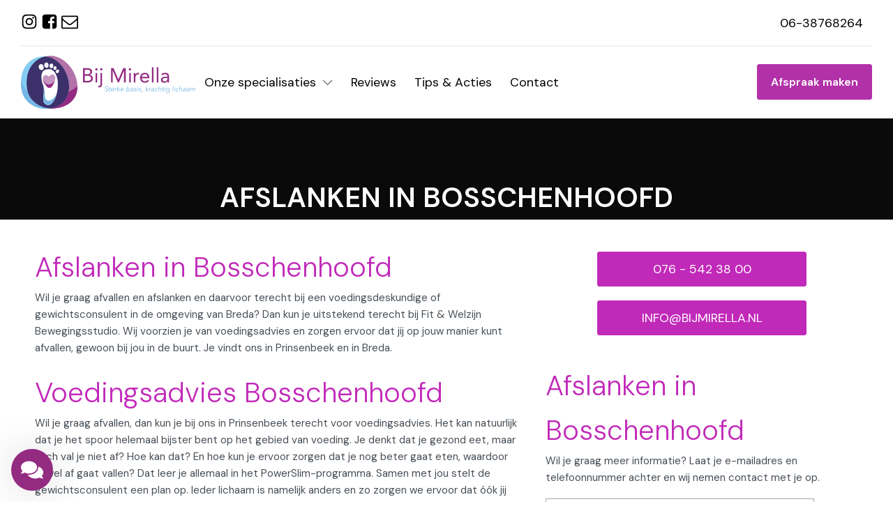

--- FILE ---
content_type: text/html; charset=utf-8
request_url: https://www.google.com/recaptcha/api2/anchor?ar=1&k=6Lds8ngqAAAAAJWXk6ogaDqPKYd-z-l2PRzc7jNY&co=aHR0cHM6Ly9iaWptaXJlbGxhLm5sOjQ0Mw..&hl=en&v=PoyoqOPhxBO7pBk68S4YbpHZ&theme=light&size=normal&anchor-ms=20000&execute-ms=30000&cb=dba6bdu3f888
body_size: 49438
content:
<!DOCTYPE HTML><html dir="ltr" lang="en"><head><meta http-equiv="Content-Type" content="text/html; charset=UTF-8">
<meta http-equiv="X-UA-Compatible" content="IE=edge">
<title>reCAPTCHA</title>
<style type="text/css">
/* cyrillic-ext */
@font-face {
  font-family: 'Roboto';
  font-style: normal;
  font-weight: 400;
  font-stretch: 100%;
  src: url(//fonts.gstatic.com/s/roboto/v48/KFO7CnqEu92Fr1ME7kSn66aGLdTylUAMa3GUBHMdazTgWw.woff2) format('woff2');
  unicode-range: U+0460-052F, U+1C80-1C8A, U+20B4, U+2DE0-2DFF, U+A640-A69F, U+FE2E-FE2F;
}
/* cyrillic */
@font-face {
  font-family: 'Roboto';
  font-style: normal;
  font-weight: 400;
  font-stretch: 100%;
  src: url(//fonts.gstatic.com/s/roboto/v48/KFO7CnqEu92Fr1ME7kSn66aGLdTylUAMa3iUBHMdazTgWw.woff2) format('woff2');
  unicode-range: U+0301, U+0400-045F, U+0490-0491, U+04B0-04B1, U+2116;
}
/* greek-ext */
@font-face {
  font-family: 'Roboto';
  font-style: normal;
  font-weight: 400;
  font-stretch: 100%;
  src: url(//fonts.gstatic.com/s/roboto/v48/KFO7CnqEu92Fr1ME7kSn66aGLdTylUAMa3CUBHMdazTgWw.woff2) format('woff2');
  unicode-range: U+1F00-1FFF;
}
/* greek */
@font-face {
  font-family: 'Roboto';
  font-style: normal;
  font-weight: 400;
  font-stretch: 100%;
  src: url(//fonts.gstatic.com/s/roboto/v48/KFO7CnqEu92Fr1ME7kSn66aGLdTylUAMa3-UBHMdazTgWw.woff2) format('woff2');
  unicode-range: U+0370-0377, U+037A-037F, U+0384-038A, U+038C, U+038E-03A1, U+03A3-03FF;
}
/* math */
@font-face {
  font-family: 'Roboto';
  font-style: normal;
  font-weight: 400;
  font-stretch: 100%;
  src: url(//fonts.gstatic.com/s/roboto/v48/KFO7CnqEu92Fr1ME7kSn66aGLdTylUAMawCUBHMdazTgWw.woff2) format('woff2');
  unicode-range: U+0302-0303, U+0305, U+0307-0308, U+0310, U+0312, U+0315, U+031A, U+0326-0327, U+032C, U+032F-0330, U+0332-0333, U+0338, U+033A, U+0346, U+034D, U+0391-03A1, U+03A3-03A9, U+03B1-03C9, U+03D1, U+03D5-03D6, U+03F0-03F1, U+03F4-03F5, U+2016-2017, U+2034-2038, U+203C, U+2040, U+2043, U+2047, U+2050, U+2057, U+205F, U+2070-2071, U+2074-208E, U+2090-209C, U+20D0-20DC, U+20E1, U+20E5-20EF, U+2100-2112, U+2114-2115, U+2117-2121, U+2123-214F, U+2190, U+2192, U+2194-21AE, U+21B0-21E5, U+21F1-21F2, U+21F4-2211, U+2213-2214, U+2216-22FF, U+2308-230B, U+2310, U+2319, U+231C-2321, U+2336-237A, U+237C, U+2395, U+239B-23B7, U+23D0, U+23DC-23E1, U+2474-2475, U+25AF, U+25B3, U+25B7, U+25BD, U+25C1, U+25CA, U+25CC, U+25FB, U+266D-266F, U+27C0-27FF, U+2900-2AFF, U+2B0E-2B11, U+2B30-2B4C, U+2BFE, U+3030, U+FF5B, U+FF5D, U+1D400-1D7FF, U+1EE00-1EEFF;
}
/* symbols */
@font-face {
  font-family: 'Roboto';
  font-style: normal;
  font-weight: 400;
  font-stretch: 100%;
  src: url(//fonts.gstatic.com/s/roboto/v48/KFO7CnqEu92Fr1ME7kSn66aGLdTylUAMaxKUBHMdazTgWw.woff2) format('woff2');
  unicode-range: U+0001-000C, U+000E-001F, U+007F-009F, U+20DD-20E0, U+20E2-20E4, U+2150-218F, U+2190, U+2192, U+2194-2199, U+21AF, U+21E6-21F0, U+21F3, U+2218-2219, U+2299, U+22C4-22C6, U+2300-243F, U+2440-244A, U+2460-24FF, U+25A0-27BF, U+2800-28FF, U+2921-2922, U+2981, U+29BF, U+29EB, U+2B00-2BFF, U+4DC0-4DFF, U+FFF9-FFFB, U+10140-1018E, U+10190-1019C, U+101A0, U+101D0-101FD, U+102E0-102FB, U+10E60-10E7E, U+1D2C0-1D2D3, U+1D2E0-1D37F, U+1F000-1F0FF, U+1F100-1F1AD, U+1F1E6-1F1FF, U+1F30D-1F30F, U+1F315, U+1F31C, U+1F31E, U+1F320-1F32C, U+1F336, U+1F378, U+1F37D, U+1F382, U+1F393-1F39F, U+1F3A7-1F3A8, U+1F3AC-1F3AF, U+1F3C2, U+1F3C4-1F3C6, U+1F3CA-1F3CE, U+1F3D4-1F3E0, U+1F3ED, U+1F3F1-1F3F3, U+1F3F5-1F3F7, U+1F408, U+1F415, U+1F41F, U+1F426, U+1F43F, U+1F441-1F442, U+1F444, U+1F446-1F449, U+1F44C-1F44E, U+1F453, U+1F46A, U+1F47D, U+1F4A3, U+1F4B0, U+1F4B3, U+1F4B9, U+1F4BB, U+1F4BF, U+1F4C8-1F4CB, U+1F4D6, U+1F4DA, U+1F4DF, U+1F4E3-1F4E6, U+1F4EA-1F4ED, U+1F4F7, U+1F4F9-1F4FB, U+1F4FD-1F4FE, U+1F503, U+1F507-1F50B, U+1F50D, U+1F512-1F513, U+1F53E-1F54A, U+1F54F-1F5FA, U+1F610, U+1F650-1F67F, U+1F687, U+1F68D, U+1F691, U+1F694, U+1F698, U+1F6AD, U+1F6B2, U+1F6B9-1F6BA, U+1F6BC, U+1F6C6-1F6CF, U+1F6D3-1F6D7, U+1F6E0-1F6EA, U+1F6F0-1F6F3, U+1F6F7-1F6FC, U+1F700-1F7FF, U+1F800-1F80B, U+1F810-1F847, U+1F850-1F859, U+1F860-1F887, U+1F890-1F8AD, U+1F8B0-1F8BB, U+1F8C0-1F8C1, U+1F900-1F90B, U+1F93B, U+1F946, U+1F984, U+1F996, U+1F9E9, U+1FA00-1FA6F, U+1FA70-1FA7C, U+1FA80-1FA89, U+1FA8F-1FAC6, U+1FACE-1FADC, U+1FADF-1FAE9, U+1FAF0-1FAF8, U+1FB00-1FBFF;
}
/* vietnamese */
@font-face {
  font-family: 'Roboto';
  font-style: normal;
  font-weight: 400;
  font-stretch: 100%;
  src: url(//fonts.gstatic.com/s/roboto/v48/KFO7CnqEu92Fr1ME7kSn66aGLdTylUAMa3OUBHMdazTgWw.woff2) format('woff2');
  unicode-range: U+0102-0103, U+0110-0111, U+0128-0129, U+0168-0169, U+01A0-01A1, U+01AF-01B0, U+0300-0301, U+0303-0304, U+0308-0309, U+0323, U+0329, U+1EA0-1EF9, U+20AB;
}
/* latin-ext */
@font-face {
  font-family: 'Roboto';
  font-style: normal;
  font-weight: 400;
  font-stretch: 100%;
  src: url(//fonts.gstatic.com/s/roboto/v48/KFO7CnqEu92Fr1ME7kSn66aGLdTylUAMa3KUBHMdazTgWw.woff2) format('woff2');
  unicode-range: U+0100-02BA, U+02BD-02C5, U+02C7-02CC, U+02CE-02D7, U+02DD-02FF, U+0304, U+0308, U+0329, U+1D00-1DBF, U+1E00-1E9F, U+1EF2-1EFF, U+2020, U+20A0-20AB, U+20AD-20C0, U+2113, U+2C60-2C7F, U+A720-A7FF;
}
/* latin */
@font-face {
  font-family: 'Roboto';
  font-style: normal;
  font-weight: 400;
  font-stretch: 100%;
  src: url(//fonts.gstatic.com/s/roboto/v48/KFO7CnqEu92Fr1ME7kSn66aGLdTylUAMa3yUBHMdazQ.woff2) format('woff2');
  unicode-range: U+0000-00FF, U+0131, U+0152-0153, U+02BB-02BC, U+02C6, U+02DA, U+02DC, U+0304, U+0308, U+0329, U+2000-206F, U+20AC, U+2122, U+2191, U+2193, U+2212, U+2215, U+FEFF, U+FFFD;
}
/* cyrillic-ext */
@font-face {
  font-family: 'Roboto';
  font-style: normal;
  font-weight: 500;
  font-stretch: 100%;
  src: url(//fonts.gstatic.com/s/roboto/v48/KFO7CnqEu92Fr1ME7kSn66aGLdTylUAMa3GUBHMdazTgWw.woff2) format('woff2');
  unicode-range: U+0460-052F, U+1C80-1C8A, U+20B4, U+2DE0-2DFF, U+A640-A69F, U+FE2E-FE2F;
}
/* cyrillic */
@font-face {
  font-family: 'Roboto';
  font-style: normal;
  font-weight: 500;
  font-stretch: 100%;
  src: url(//fonts.gstatic.com/s/roboto/v48/KFO7CnqEu92Fr1ME7kSn66aGLdTylUAMa3iUBHMdazTgWw.woff2) format('woff2');
  unicode-range: U+0301, U+0400-045F, U+0490-0491, U+04B0-04B1, U+2116;
}
/* greek-ext */
@font-face {
  font-family: 'Roboto';
  font-style: normal;
  font-weight: 500;
  font-stretch: 100%;
  src: url(//fonts.gstatic.com/s/roboto/v48/KFO7CnqEu92Fr1ME7kSn66aGLdTylUAMa3CUBHMdazTgWw.woff2) format('woff2');
  unicode-range: U+1F00-1FFF;
}
/* greek */
@font-face {
  font-family: 'Roboto';
  font-style: normal;
  font-weight: 500;
  font-stretch: 100%;
  src: url(//fonts.gstatic.com/s/roboto/v48/KFO7CnqEu92Fr1ME7kSn66aGLdTylUAMa3-UBHMdazTgWw.woff2) format('woff2');
  unicode-range: U+0370-0377, U+037A-037F, U+0384-038A, U+038C, U+038E-03A1, U+03A3-03FF;
}
/* math */
@font-face {
  font-family: 'Roboto';
  font-style: normal;
  font-weight: 500;
  font-stretch: 100%;
  src: url(//fonts.gstatic.com/s/roboto/v48/KFO7CnqEu92Fr1ME7kSn66aGLdTylUAMawCUBHMdazTgWw.woff2) format('woff2');
  unicode-range: U+0302-0303, U+0305, U+0307-0308, U+0310, U+0312, U+0315, U+031A, U+0326-0327, U+032C, U+032F-0330, U+0332-0333, U+0338, U+033A, U+0346, U+034D, U+0391-03A1, U+03A3-03A9, U+03B1-03C9, U+03D1, U+03D5-03D6, U+03F0-03F1, U+03F4-03F5, U+2016-2017, U+2034-2038, U+203C, U+2040, U+2043, U+2047, U+2050, U+2057, U+205F, U+2070-2071, U+2074-208E, U+2090-209C, U+20D0-20DC, U+20E1, U+20E5-20EF, U+2100-2112, U+2114-2115, U+2117-2121, U+2123-214F, U+2190, U+2192, U+2194-21AE, U+21B0-21E5, U+21F1-21F2, U+21F4-2211, U+2213-2214, U+2216-22FF, U+2308-230B, U+2310, U+2319, U+231C-2321, U+2336-237A, U+237C, U+2395, U+239B-23B7, U+23D0, U+23DC-23E1, U+2474-2475, U+25AF, U+25B3, U+25B7, U+25BD, U+25C1, U+25CA, U+25CC, U+25FB, U+266D-266F, U+27C0-27FF, U+2900-2AFF, U+2B0E-2B11, U+2B30-2B4C, U+2BFE, U+3030, U+FF5B, U+FF5D, U+1D400-1D7FF, U+1EE00-1EEFF;
}
/* symbols */
@font-face {
  font-family: 'Roboto';
  font-style: normal;
  font-weight: 500;
  font-stretch: 100%;
  src: url(//fonts.gstatic.com/s/roboto/v48/KFO7CnqEu92Fr1ME7kSn66aGLdTylUAMaxKUBHMdazTgWw.woff2) format('woff2');
  unicode-range: U+0001-000C, U+000E-001F, U+007F-009F, U+20DD-20E0, U+20E2-20E4, U+2150-218F, U+2190, U+2192, U+2194-2199, U+21AF, U+21E6-21F0, U+21F3, U+2218-2219, U+2299, U+22C4-22C6, U+2300-243F, U+2440-244A, U+2460-24FF, U+25A0-27BF, U+2800-28FF, U+2921-2922, U+2981, U+29BF, U+29EB, U+2B00-2BFF, U+4DC0-4DFF, U+FFF9-FFFB, U+10140-1018E, U+10190-1019C, U+101A0, U+101D0-101FD, U+102E0-102FB, U+10E60-10E7E, U+1D2C0-1D2D3, U+1D2E0-1D37F, U+1F000-1F0FF, U+1F100-1F1AD, U+1F1E6-1F1FF, U+1F30D-1F30F, U+1F315, U+1F31C, U+1F31E, U+1F320-1F32C, U+1F336, U+1F378, U+1F37D, U+1F382, U+1F393-1F39F, U+1F3A7-1F3A8, U+1F3AC-1F3AF, U+1F3C2, U+1F3C4-1F3C6, U+1F3CA-1F3CE, U+1F3D4-1F3E0, U+1F3ED, U+1F3F1-1F3F3, U+1F3F5-1F3F7, U+1F408, U+1F415, U+1F41F, U+1F426, U+1F43F, U+1F441-1F442, U+1F444, U+1F446-1F449, U+1F44C-1F44E, U+1F453, U+1F46A, U+1F47D, U+1F4A3, U+1F4B0, U+1F4B3, U+1F4B9, U+1F4BB, U+1F4BF, U+1F4C8-1F4CB, U+1F4D6, U+1F4DA, U+1F4DF, U+1F4E3-1F4E6, U+1F4EA-1F4ED, U+1F4F7, U+1F4F9-1F4FB, U+1F4FD-1F4FE, U+1F503, U+1F507-1F50B, U+1F50D, U+1F512-1F513, U+1F53E-1F54A, U+1F54F-1F5FA, U+1F610, U+1F650-1F67F, U+1F687, U+1F68D, U+1F691, U+1F694, U+1F698, U+1F6AD, U+1F6B2, U+1F6B9-1F6BA, U+1F6BC, U+1F6C6-1F6CF, U+1F6D3-1F6D7, U+1F6E0-1F6EA, U+1F6F0-1F6F3, U+1F6F7-1F6FC, U+1F700-1F7FF, U+1F800-1F80B, U+1F810-1F847, U+1F850-1F859, U+1F860-1F887, U+1F890-1F8AD, U+1F8B0-1F8BB, U+1F8C0-1F8C1, U+1F900-1F90B, U+1F93B, U+1F946, U+1F984, U+1F996, U+1F9E9, U+1FA00-1FA6F, U+1FA70-1FA7C, U+1FA80-1FA89, U+1FA8F-1FAC6, U+1FACE-1FADC, U+1FADF-1FAE9, U+1FAF0-1FAF8, U+1FB00-1FBFF;
}
/* vietnamese */
@font-face {
  font-family: 'Roboto';
  font-style: normal;
  font-weight: 500;
  font-stretch: 100%;
  src: url(//fonts.gstatic.com/s/roboto/v48/KFO7CnqEu92Fr1ME7kSn66aGLdTylUAMa3OUBHMdazTgWw.woff2) format('woff2');
  unicode-range: U+0102-0103, U+0110-0111, U+0128-0129, U+0168-0169, U+01A0-01A1, U+01AF-01B0, U+0300-0301, U+0303-0304, U+0308-0309, U+0323, U+0329, U+1EA0-1EF9, U+20AB;
}
/* latin-ext */
@font-face {
  font-family: 'Roboto';
  font-style: normal;
  font-weight: 500;
  font-stretch: 100%;
  src: url(//fonts.gstatic.com/s/roboto/v48/KFO7CnqEu92Fr1ME7kSn66aGLdTylUAMa3KUBHMdazTgWw.woff2) format('woff2');
  unicode-range: U+0100-02BA, U+02BD-02C5, U+02C7-02CC, U+02CE-02D7, U+02DD-02FF, U+0304, U+0308, U+0329, U+1D00-1DBF, U+1E00-1E9F, U+1EF2-1EFF, U+2020, U+20A0-20AB, U+20AD-20C0, U+2113, U+2C60-2C7F, U+A720-A7FF;
}
/* latin */
@font-face {
  font-family: 'Roboto';
  font-style: normal;
  font-weight: 500;
  font-stretch: 100%;
  src: url(//fonts.gstatic.com/s/roboto/v48/KFO7CnqEu92Fr1ME7kSn66aGLdTylUAMa3yUBHMdazQ.woff2) format('woff2');
  unicode-range: U+0000-00FF, U+0131, U+0152-0153, U+02BB-02BC, U+02C6, U+02DA, U+02DC, U+0304, U+0308, U+0329, U+2000-206F, U+20AC, U+2122, U+2191, U+2193, U+2212, U+2215, U+FEFF, U+FFFD;
}
/* cyrillic-ext */
@font-face {
  font-family: 'Roboto';
  font-style: normal;
  font-weight: 900;
  font-stretch: 100%;
  src: url(//fonts.gstatic.com/s/roboto/v48/KFO7CnqEu92Fr1ME7kSn66aGLdTylUAMa3GUBHMdazTgWw.woff2) format('woff2');
  unicode-range: U+0460-052F, U+1C80-1C8A, U+20B4, U+2DE0-2DFF, U+A640-A69F, U+FE2E-FE2F;
}
/* cyrillic */
@font-face {
  font-family: 'Roboto';
  font-style: normal;
  font-weight: 900;
  font-stretch: 100%;
  src: url(//fonts.gstatic.com/s/roboto/v48/KFO7CnqEu92Fr1ME7kSn66aGLdTylUAMa3iUBHMdazTgWw.woff2) format('woff2');
  unicode-range: U+0301, U+0400-045F, U+0490-0491, U+04B0-04B1, U+2116;
}
/* greek-ext */
@font-face {
  font-family: 'Roboto';
  font-style: normal;
  font-weight: 900;
  font-stretch: 100%;
  src: url(//fonts.gstatic.com/s/roboto/v48/KFO7CnqEu92Fr1ME7kSn66aGLdTylUAMa3CUBHMdazTgWw.woff2) format('woff2');
  unicode-range: U+1F00-1FFF;
}
/* greek */
@font-face {
  font-family: 'Roboto';
  font-style: normal;
  font-weight: 900;
  font-stretch: 100%;
  src: url(//fonts.gstatic.com/s/roboto/v48/KFO7CnqEu92Fr1ME7kSn66aGLdTylUAMa3-UBHMdazTgWw.woff2) format('woff2');
  unicode-range: U+0370-0377, U+037A-037F, U+0384-038A, U+038C, U+038E-03A1, U+03A3-03FF;
}
/* math */
@font-face {
  font-family: 'Roboto';
  font-style: normal;
  font-weight: 900;
  font-stretch: 100%;
  src: url(//fonts.gstatic.com/s/roboto/v48/KFO7CnqEu92Fr1ME7kSn66aGLdTylUAMawCUBHMdazTgWw.woff2) format('woff2');
  unicode-range: U+0302-0303, U+0305, U+0307-0308, U+0310, U+0312, U+0315, U+031A, U+0326-0327, U+032C, U+032F-0330, U+0332-0333, U+0338, U+033A, U+0346, U+034D, U+0391-03A1, U+03A3-03A9, U+03B1-03C9, U+03D1, U+03D5-03D6, U+03F0-03F1, U+03F4-03F5, U+2016-2017, U+2034-2038, U+203C, U+2040, U+2043, U+2047, U+2050, U+2057, U+205F, U+2070-2071, U+2074-208E, U+2090-209C, U+20D0-20DC, U+20E1, U+20E5-20EF, U+2100-2112, U+2114-2115, U+2117-2121, U+2123-214F, U+2190, U+2192, U+2194-21AE, U+21B0-21E5, U+21F1-21F2, U+21F4-2211, U+2213-2214, U+2216-22FF, U+2308-230B, U+2310, U+2319, U+231C-2321, U+2336-237A, U+237C, U+2395, U+239B-23B7, U+23D0, U+23DC-23E1, U+2474-2475, U+25AF, U+25B3, U+25B7, U+25BD, U+25C1, U+25CA, U+25CC, U+25FB, U+266D-266F, U+27C0-27FF, U+2900-2AFF, U+2B0E-2B11, U+2B30-2B4C, U+2BFE, U+3030, U+FF5B, U+FF5D, U+1D400-1D7FF, U+1EE00-1EEFF;
}
/* symbols */
@font-face {
  font-family: 'Roboto';
  font-style: normal;
  font-weight: 900;
  font-stretch: 100%;
  src: url(//fonts.gstatic.com/s/roboto/v48/KFO7CnqEu92Fr1ME7kSn66aGLdTylUAMaxKUBHMdazTgWw.woff2) format('woff2');
  unicode-range: U+0001-000C, U+000E-001F, U+007F-009F, U+20DD-20E0, U+20E2-20E4, U+2150-218F, U+2190, U+2192, U+2194-2199, U+21AF, U+21E6-21F0, U+21F3, U+2218-2219, U+2299, U+22C4-22C6, U+2300-243F, U+2440-244A, U+2460-24FF, U+25A0-27BF, U+2800-28FF, U+2921-2922, U+2981, U+29BF, U+29EB, U+2B00-2BFF, U+4DC0-4DFF, U+FFF9-FFFB, U+10140-1018E, U+10190-1019C, U+101A0, U+101D0-101FD, U+102E0-102FB, U+10E60-10E7E, U+1D2C0-1D2D3, U+1D2E0-1D37F, U+1F000-1F0FF, U+1F100-1F1AD, U+1F1E6-1F1FF, U+1F30D-1F30F, U+1F315, U+1F31C, U+1F31E, U+1F320-1F32C, U+1F336, U+1F378, U+1F37D, U+1F382, U+1F393-1F39F, U+1F3A7-1F3A8, U+1F3AC-1F3AF, U+1F3C2, U+1F3C4-1F3C6, U+1F3CA-1F3CE, U+1F3D4-1F3E0, U+1F3ED, U+1F3F1-1F3F3, U+1F3F5-1F3F7, U+1F408, U+1F415, U+1F41F, U+1F426, U+1F43F, U+1F441-1F442, U+1F444, U+1F446-1F449, U+1F44C-1F44E, U+1F453, U+1F46A, U+1F47D, U+1F4A3, U+1F4B0, U+1F4B3, U+1F4B9, U+1F4BB, U+1F4BF, U+1F4C8-1F4CB, U+1F4D6, U+1F4DA, U+1F4DF, U+1F4E3-1F4E6, U+1F4EA-1F4ED, U+1F4F7, U+1F4F9-1F4FB, U+1F4FD-1F4FE, U+1F503, U+1F507-1F50B, U+1F50D, U+1F512-1F513, U+1F53E-1F54A, U+1F54F-1F5FA, U+1F610, U+1F650-1F67F, U+1F687, U+1F68D, U+1F691, U+1F694, U+1F698, U+1F6AD, U+1F6B2, U+1F6B9-1F6BA, U+1F6BC, U+1F6C6-1F6CF, U+1F6D3-1F6D7, U+1F6E0-1F6EA, U+1F6F0-1F6F3, U+1F6F7-1F6FC, U+1F700-1F7FF, U+1F800-1F80B, U+1F810-1F847, U+1F850-1F859, U+1F860-1F887, U+1F890-1F8AD, U+1F8B0-1F8BB, U+1F8C0-1F8C1, U+1F900-1F90B, U+1F93B, U+1F946, U+1F984, U+1F996, U+1F9E9, U+1FA00-1FA6F, U+1FA70-1FA7C, U+1FA80-1FA89, U+1FA8F-1FAC6, U+1FACE-1FADC, U+1FADF-1FAE9, U+1FAF0-1FAF8, U+1FB00-1FBFF;
}
/* vietnamese */
@font-face {
  font-family: 'Roboto';
  font-style: normal;
  font-weight: 900;
  font-stretch: 100%;
  src: url(//fonts.gstatic.com/s/roboto/v48/KFO7CnqEu92Fr1ME7kSn66aGLdTylUAMa3OUBHMdazTgWw.woff2) format('woff2');
  unicode-range: U+0102-0103, U+0110-0111, U+0128-0129, U+0168-0169, U+01A0-01A1, U+01AF-01B0, U+0300-0301, U+0303-0304, U+0308-0309, U+0323, U+0329, U+1EA0-1EF9, U+20AB;
}
/* latin-ext */
@font-face {
  font-family: 'Roboto';
  font-style: normal;
  font-weight: 900;
  font-stretch: 100%;
  src: url(//fonts.gstatic.com/s/roboto/v48/KFO7CnqEu92Fr1ME7kSn66aGLdTylUAMa3KUBHMdazTgWw.woff2) format('woff2');
  unicode-range: U+0100-02BA, U+02BD-02C5, U+02C7-02CC, U+02CE-02D7, U+02DD-02FF, U+0304, U+0308, U+0329, U+1D00-1DBF, U+1E00-1E9F, U+1EF2-1EFF, U+2020, U+20A0-20AB, U+20AD-20C0, U+2113, U+2C60-2C7F, U+A720-A7FF;
}
/* latin */
@font-face {
  font-family: 'Roboto';
  font-style: normal;
  font-weight: 900;
  font-stretch: 100%;
  src: url(//fonts.gstatic.com/s/roboto/v48/KFO7CnqEu92Fr1ME7kSn66aGLdTylUAMa3yUBHMdazQ.woff2) format('woff2');
  unicode-range: U+0000-00FF, U+0131, U+0152-0153, U+02BB-02BC, U+02C6, U+02DA, U+02DC, U+0304, U+0308, U+0329, U+2000-206F, U+20AC, U+2122, U+2191, U+2193, U+2212, U+2215, U+FEFF, U+FFFD;
}

</style>
<link rel="stylesheet" type="text/css" href="https://www.gstatic.com/recaptcha/releases/PoyoqOPhxBO7pBk68S4YbpHZ/styles__ltr.css">
<script nonce="R0PLQVhcx-kBQsNopL8N3Q" type="text/javascript">window['__recaptcha_api'] = 'https://www.google.com/recaptcha/api2/';</script>
<script type="text/javascript" src="https://www.gstatic.com/recaptcha/releases/PoyoqOPhxBO7pBk68S4YbpHZ/recaptcha__en.js" nonce="R0PLQVhcx-kBQsNopL8N3Q">
      
    </script></head>
<body><div id="rc-anchor-alert" class="rc-anchor-alert"></div>
<input type="hidden" id="recaptcha-token" value="[base64]">
<script type="text/javascript" nonce="R0PLQVhcx-kBQsNopL8N3Q">
      recaptcha.anchor.Main.init("[\x22ainput\x22,[\x22bgdata\x22,\x22\x22,\[base64]/[base64]/bmV3IFpbdF0obVswXSk6Sz09Mj9uZXcgWlt0XShtWzBdLG1bMV0pOks9PTM/bmV3IFpbdF0obVswXSxtWzFdLG1bMl0pOks9PTQ/[base64]/[base64]/[base64]/[base64]/[base64]/[base64]/[base64]/[base64]/[base64]/[base64]/[base64]/[base64]/[base64]/[base64]\\u003d\\u003d\x22,\[base64]\\u003d\\u003d\x22,\x22XH7Dr8OuV8Orw7nCmH0WJAbDlyPDl8Kfw5TClMOXwqHDvRM+w5DDqUTCl8Okw704wrjCoT5aSsKPNMKiw7nCrMOQLxPCvFlXw5TCtcO5woNFw4zDhk3DkcKgZikFIgUQaDsYY8Kmw5jCuGVKZsOfw6EuDsKSflbCocOgwrrCnsOFwo1GAnIZJWo/bDx0WMOCw4w+BAjCi8OBBcO7w44JcG3DlBfCm3/CocKxwoDDvGN/VGgtw4dpDwzDjQtewr0+F8KRw6nDhUTCnMOXw7FlwoLCjcK3QsKdcVXCgsOdw4PDm8OgWMOQw6PCkcKBw50XwrQ1wp9xwo/[base64]/w5lMwpLDqAPDgl/CqhzCknHCrn3DosK8OCUSw4N4w74YAsK9e8KSNx9+JBzCvAXDkRnDq0zDvGbDrMK5woFfwojCsMKtHF7DjCrCm8KWIzTCm0nDjMKtw7kQFsKBEHUDw4PCgF3DhwzDrcKIc8OhwqfDgBUGTl/CmDPDi0fCpDIAWSDChcOmwroBw5TDrMK9Rw/CsQd0KmTDgsKowoLDpn/DrMOFETbDt8OSDE1fw5VCw7TDhcKMYUjCvMO3OzYQQcKqAx3DgBXDp8OqD23ChiMqAcKrwonCmMK0UMOMw5/CugxdwqNgwpRTDSvCsMO3M8KlwpdTIEZYIStqGsKpGChkQj/DsQZtAhxGwprCrSHCqsK0w4zDksO3w6odLDjCiMKCw5EbbiPDmsORdgl6wrAGZGpnHsOpw5jDksKzw4FAw5U9XSzCu3RMFMK7w5dEa8KOw7oAwqBURMKOwqASKR80w7ZwdsKtw7Jkwo/CqMKiIk7CmsK/bjsrw5osw71PfS3CrMObO13DqQgoPCw+QRwIwoJWbiTDuBvDncKxAyNDFMK9H8KcwqV3VhjDkH/Cmnwvw6MIdGLDkcOvworDvjzDpsOEYcOuw40ZCjVuDg3DmgR2wqfDqsOqFSfDsMKdIhR2McOkw6HDpMKow7HCmB7Cn8OAN1/CjsKiw5wYwp7CkA3CkMOiB8O5w4YIH3EWwqjCsQhGVjXDkAwBZgAew4I9w7XDkcO6w4EUHBg9KTkewqrDnU7Co2QqO8KaDjTDicOORBTDqhXDrsKGTCtDZcKIw5LDuFo/[base64]/HsKpHEbCkjnDjBnDhMKOMyZhdMOhw6vCtBzCssOZwo/DmW1nTXrCk8O5w57DjsOBwr/CphBmwrDDlsOqwohew7spw6MyG1Y7w5/Dj8KIAQfCusOyejzDjEXDvMOMOU9rwroFwolhw7Rnw5TDqzQIw4cPEsOww7cWwoDDlh9AGcOewr3Dg8OMOMOseiQsaTY3eS/CncOPc8O1CsOaw500ZsOML8O1bcKkI8OQwoLClQHCnANiHVvCosKifW3DpsKvw5/Dn8ODTHHCncOHbnAGBmzDoHNnwo3CvcKoTsOnW8OSw6jDnwrCmGJ9w57DusKQCGjDoH8KfB7CngBRViROT2/CqmtTwpoWwrYGdgN/wq11KMKpesKKD8O1wrHCqsKpwpzCpX3DhCNvw65JwqgdKXvClXXCp3UDO8OAw4MEclPCnMO3Z8KaFcKjaMKYLcOTw4bDqX/CqX7DnGFACMKCXsOrD8O8w7NMLTFlw5R0QwRgasOTRhwxAMKGWkErw43CrzgsAT1PGMO9wp0xaHLCjMO6IMOiwprDigIgZ8OHw74pU8OQHCB4wrFgTgjDrcO4Z8OAwrLDpGnDjDgLw5xeesKcwpnCg0B/[base64]/XcKpUsKNcmTDtQzDgsOZQMKCYCzDt1DDqsK5CMO5w49UQMKycsKdw4HDp8OxwqAJQ8OkwrrDvC/[base64]/[base64]/[base64]/CtMOfw43CicOCw5vDjsOrRsO6w68vw6gtPcKXw5RywrHCjCtcHHY3wqN/[base64]/[base64]/TcObbsOFWsKLw5Vgw6PCrsO+wqDDgMOqwqBHGWPCpFrCucObUnTDvcOnw73DtRTDmW3CjMKiwo5ZJsOuUsO5w5/CkijDqEtGwoLDmsKaXMOyw5jDnMOmw7l2A8O4w5XDuMO/c8KmwoRjccKPbBnDu8Kqw5bCnRU3w5PDlcKnPG7Dmn3DgsK5w4RTw4g9PMKlw41ndsORXw3CisKPNhPDoU7Dh15CZsOdNWvCknnCgQ3Cp0XCv0PCi1UtTMK8T8KfwpjCnMKqwoLDigLDhFPChxTCmcK5w6U6PA/DmCfCgwjDt8KtGMOtw6Mgwq4FZ8K1REFxw79YcApYwoLDmcKmLcKzVwrDhzbDtMOUwqbClXVzwpXDiynCrVptRxHDjXR/[base64]/w644wqEbwq7CmWAaw4Vrw7tyw7wSw6Idw6rCq8KgOE/[base64]/Cj34kw7zDt8OSJwnCqsO8w6fDjsK5wrDCq1rDmsKKWMODPcK4w5DCgsOjw73Dk8KHw4zCi8KJwr1/[base64]/[base64]/[base64]/DvcKKw57Dj0LDq8OhCwkSVC/DsMK5wqI4w4JrwoTDtm9hT8KEK8OFWTPCuSk2woTDicKtwpQzwrxhdsOrw4tbw60Kw44CZ8Kdw5rDisKIX8O/[base64]/DrQ3DtCLCl8O2wozDn0seK8KiwqLDjiU6Bz/[base64]/DrU4aEcOsHmczwr1jfcKLGsOnw7HCuhdowrJpw6nCn1fDik3DpcO+K3fDszjCo1FGw7sleX/DgsKdwrF3F8OVw5HDv1rCkErCojF/[base64]/Cj37Cn8Ojwrxzw5B7w6MlYsKwTcKSZsKYVC/ClsODw7LDtA/CrMKfwoZzwpLCkmrCmMONwqrDnsKDwo/ClsOlCcKyKsO4JE8Uwpwkw6JYM13CsFTCl0HCocORw5scQsO3WX0Mwq4XHcOUPCoaw53CiMKAw6PCu8KVw7sVWcOdw6HCkh3DgsO/A8OIagjDoMKKKjTDtMKKw4VCw47Cp8ORwqQfFmDCkcKEVzw4w4fCoA9ow5nDtThrblkIw6B/wotIRsOUBnHCh3fDp8OTwozCtydtw5bDgsKBw6zDpcODfMOVXWzDkcK2w4DCmsKCw7JSwqLCjw8TdAtRw73Dv8O4BCg8GsKFw4ZEamnDqsOwHGbCll9vwp03wpV6w7pnDQUWw4bDs8OvVGDCoQsKwoTDoTF/d8ONw6HCoMKtw6pZw6lMXsOALnjCnTvDk043MsKgwqwHwpnDiCh7wrVATMKyw4/DvsKPE3jDk3lBwrfChUl3woA3ZELCv3zCnsKPw6rCh0vCqAvDpjtRX8KlwqfCtMKYw7jCgyUDw43DuMOQdCDCmsOnw7TCjsO0VzNQw5PDiRckMXwHw77DkcOJw4zCkHxLIFTDmAHDrcKzHcKcBWYvwrDCscKnWMONwpNdw5Y+wq7CrVbDrWk/[base64]/CgyrCtizDsDTDlDbDusKSFQ9NWgM/wp3DnG4Xw4TCvsOawqMxwqHDpMK8ZWI/wrF1wqNCI8K8PFXCmx/CrsK8ZkhLHELDhMKicCTCkm43w4YWw6saORQAMGLDpsKgcGTDr8KLYsKdUMORwpR4TMKGa3gcw6LDom/ClCBYw6Q3aSJVwqRlw57Cv0rDtRZlEktuw5PDncKhw5ckwqEUOcKowq0Cw47DjsOuw4/Duk7Dl8Onw6vCp0QXNT3Ck8Obw7lYLcOuw6NBw6XCgipZwrZyTlI/B8OGwrF3w5TCuMKGwolNcMKMAsOedsKzYXVmw5Uvw6/DlsOcw7/DtHvDuWdAbj0ww5zCu0QPw7JWD8Knwo11EcOdFUEHfVoJD8KbwqDCjXwNGMOTw5FNG8OUXMKGwqzDmSYJw4nCj8OAwoUqw6xGU8OBwqjDgAzCpcKKw47CicOybMOBVjXDrVbCmQPCk8OYwpfCscKgwpoUwq1gwq/CqHDCg8OjwqDCvG7DoMOmB3s7wpU3wp9qE8KVw6MfYMK6w4XDjzbDuHnDiA4Lw6ZGwrPDoT/Du8KBQcOUwoLCssKyw7NOayrDpyZnwqt8wrplwoJ2w4RxNMKQGl/CncKIw53DtsKGfntFwpdJRClyw73DunHCsl0zXMO3B1PDuFfDtcKTwozDmTAXw5LCg8OZw7U2R8KRwrvChDTDqFXDnjw5wrLDlUPChXcWLcKhDcKNwrnDkA/[base64]/GFZwwrjCp8KrclbCisKVCU3CncKgZ8K0wqEKXRHCgcKKwrPDlcOgeMKww5wZw55iLSMUfXxqw7rDocOsc15PN8ORw4/ClMOOw6RrwovDmmZ2McKaw7dNDRTClcKdw6bDi1/DmBrDv8KswqRieTcqw7sUw57CjsKawohww4/DlwYRw4/CpcOcGgRuwo8twrQmwr45w7wKKsK2wo5sfWZgA0PCskkSPloowrLCrU9lEx7DghjCusKiAsOqakXCi3svFcKiwrHDqxM7w6jCiA3DrsOiT8KXImU/d8KlwrQYw7QjN8KqVcK4YHXCtcKeF01twofDhHpaGcKFw77Cp8OWwpPDpsK6w5YIw4ZNw6IMw79Mw4nDrwZXwqJsEjfCjcODJMOywqkYw5PCqT4lw6IFw6/Cr0PDowbClsOdwpZZI8O8YsKRHBDCnMKUU8KVw55qw4TClyhtwrI0DWTDlSJMw4ILDUJDWHXCksKxwr/DrMOCWS5VwrbCsVY1TsOUQxtkw7gtwrvClWPDph/DsxrDocKqw5ETwqoNwoHCgsK4d8O0ZGfCpMKmwpNcw7EXwqIIw7xhw4d3woZiw5l+HFhYwrp7JzFJVinCsDkuw4vDmcOkwr/CjMKzF8O/CMOhwrB/wqB7KFrDljxIKVYGw5XDpS0Ywr/DnMKdwr5tfHpEw43ClcKHYyzDmMKGXMOkNAbDqDQlDz3CnsOua2kjUsK/ATXDj8KaKsKJczDDsm0Nw7LDicO8P8O8wpPDjyrChMKrRmvCiUlcw4lTwodbwp1ucsOIA3EKVDNBw5kCCzvDtcKER8KAwrrDgMOqwpJXHXHDjkjDuAQifRDDncOPN8Kiw7QtdsKyP8KrfMKYwrs/UyVRVBDCjcKTw5tuwr3Ck8K2wqUrw69Xwp5DAMKbw406R8KTw7Y/IU3CrRdSACzCrlfCpFU7w73CsTrDicOQw7rCuSQcZ8K0Tks1YMO7V8OOw5PDicOBw6Ijw7rDsMOJV0jCjVVcw5nDqUF6f8KdwqBWwr3DqnjCqHJgWCUSw4PDgcOFw7lowoAqw4vDocOsGjLDqsOmwrQkwrMYMcOYYS7ClMO6wp/CgMKPwrvDh0gTw6PDpDEjwqJTdBvCosOjCXBMRAo/OMOKYMO/BHRSEsKcw5/DlUNewrQsHmbDg0RDw67Co1rDoMKCaTZYw6rCv1cDwrXCqCtAeT3DpC7CgQbCmMOawqbDgcO5WlLDry3DpcOoAxVNw7XCpFNdwrYaasK+KMKqZk55wp1tQsKGK2oww6o9w5jDuMO2KsOMWlrCnSzDhgzDpkTDk8KRw7DDn8OLw6J7RsOJCBBxXksHIA/CvGvCpwnDinrCinRZGcOjNMOCwqzCiSLCvnfDt8K6HhbDksKAC8O+wr7CnMKWb8OhNcKIw40IPkJyw47DlGXCrsOhw7/CkG7Co3nDlnFAw4TCncOOwqRNV8K1w6/[base64]/[base64]/[base64]/IsOacMKowo7Dry3DncKxwoHDgMKuwrklLS3CmGlPwocCO8OEwqfDpGt3GVzDmsKaMcOJdSgRw6zDrnPCjU4dwoNaw6DDhsO7FmlfH3xrNMOXcsKuWcK1w6PCv8Kewo0Xw7VcS2zChcKbFHcFw6HDisOMf3d3QcO6Uy/[base64]/RRTCmCbCicOrMmLDn8O4w63Dv0YeK8OtfgzDu8K9YMOSPsKUw64EwpNSwqHCjcKjwqLCuMKJwogEwrHClsO7wp/DgXHDgnVDLgMdQhpZw6JaCsO5wo8hwrzCmCE0UG/Cs2xXw4hGwpU6wrfDnxjCr0k0w5TDrGsAwojDsiTDsVcawq8cw4tfw6UPOC/Cm8KNacK7woDCt8Oqw59Ow7RxNRkGUCZeanrChSQzfcOnw43Ck1cBGDXDuDMCWcKMw67DjsKVWMOMw6xWw7Alw5/Cp0Rgw4Z2OwgsfTdQPcOxDMOKwrJSwojDs8K9wohZAcKGwo5cFcO8wrhxOgYswqVkwrvCjcOlLsOmwp7DtMO+w6zCu8OlfAUMOCbCgxl1KMOrwrDDoxnDr3XDuTTCtMOFwqUHPD/DnS7DhcO0RsKZw78Ow49Rw6LCgsOqw5kxdATCpSloSHIqwqXDk8KXMsO3wqXDsCtxwqBULiXDm8KlA8OGD8O1OcKFwqfDhTNJw73CtsOrwpFDwpbCvGLDqcKtMcKpw41dwo3CuHHCs39TRzDCnMKkw5RVQmPCqGbDhsKZdVnDrX4WOW/DiSHDgcKTwoYeQD5jHsKvw6fDo1dGwqDCrMOQw7IGwpM+w5IGwpQULcK/[base64]/DgXcTw7jDqMKkwqzChC/Cr8Krw7zDscOhd8KLYzsUHcO1TUhaOwEtwp1Mw6jDu0DCrlbDm8O9LSjDnyLCnsO4AMKCwrjCmMO/wrJRw5PDoQvCsSZpFUIxw7TClxXDoMOkworCuMKyK8Ktw7IIGVtEwpsLQU4FVmMKL8ObESjDlsOTRTUEwrMzw5TDosKTUsK6UTbCkC5qw6wQKmvCs30VQ8OzwqvDgkPDkF1ldsOeXjEgwqLDo2Iqw5kVUMKQwqfCgsOMCsObw4zChXDDlnFDwqM3w4/[base64]/CkcOEJMOZLQVjw7wWw63Dmyg8w6LClcKzwoDCusOYw4M7IX5RP8OlV8Kow5bCicKGT0/CmMKrw48Ab8Kzw4t9w7g1w7/CjsO7D8KGCU1rRsKoRjzCv8K+K2tZw7RKwoNiecKSY8KNZElBw7Ufwr/[base64]/wpdKScKLQ8OiOAIAwoLDqTbDqcK5wpFIIUUAcxAZw7jDi8O2w4/DhMOlVHnDpmhua8K0w4sAf8Ohw4HCphkjw7rCgsORBQpxwrsDVsO3LMKCw4V/GHfDnVlqasOyMyrChMKeBcKNYGrDn2zCqcOPeBQ6w5lewrXCqDLChgzCi2jCmsOIw5DCnsKfPcOFwqprIcOIw6YkwpppVcOsOT/[base64]/OsKNw6RRK3DDi07CuwpdwrrDoD/DgFPCl8OcGMOXwrtUwrPCrUjCok3DicK5AgzDgsOyUcK6w7LDmFVLK27DpMO1Z1/Cv1RRw7vDm8KUd2HDlcOhwrkbwo4lLMKie8KxJCjDmlTCqWYDw4tDc3zCm8KUw5TCv8OQw4LChcO/[base64]/[base64]/[base64]/CssK5M1vCksKZwpUYw4nDhm4tw6s6B8KoRMOnw6/DpsKEIB5Ww5PDvRgJKRdUWMK2w4VgbMOdwojCp1rDhhZ8V8O4FgDCn8OGwpfDpsKRwqHDjG1hUQUHQiNZOMK2w71ZQCDDs8K0BMK8PBHCpSvClTjCo8O/w7bCpAnDtcK0wrzCqsODA8OJO8K1B07CsUAybMK2w4XDucKswoLDtcKkw75xwrhQw6fDjcKjaMOIworCu2TCoMKFZXXDlsOhwqA7Gh3CrMKIB8OZI8Klw5fCj8KhORXCgxTClsKLw4wCw5A1wohYYgF4OgEuw4fCtwLCrFhUSnATw6glb1MrRMK/ZF9Pw7V3CQ4Nw7VzW8KjLcKdQBPClUTDhMOVwrrDvGrCvsOpOygDNVzCu8K/w5jDrcKgT8OpIMOBw6/CsXbDncKaAHjDvMKjBcO4wr/Do8OUBiTCki3Dm1/DmMOAG8OedMOfV8OIwrcvGcOLw7HCn8KgBAPCuhYNwpHCil8BwoR1w7nDg8KkwrEyAcOjw4LDgFTDrT3Dg8KuIRhOYcOawoHDhsOHNzZrw7LCq8K7wqNKCcOlw4HDu15yw7LDuQdpwq/DrRhlwqtxGMOlwro8w5s2ZcOPTjvClS8HacKrw57CjsOIwqvCi8OBw6V9ZhbDn8Oiw6zCnyUWX8OYw6pTFMOsw7BwZMOHw7bDmwxaw6Nhw5TCliEZbsOGwrXDj8OjCcKVwoDDusO/[base64]/Dp8KHwrkew4A1w4R0a2pSwotwOX0CNcK8ZknDqwc6XHFWw47DhcKdLsOVYMOYwr42w4xFwrbCicKpwr3CscKVNyXDmm/[base64]/[base64]/[base64]/CssOMU8KYw7nCj8Okw7NDKMOIwojCvsKjVcKhUh/Dv8OiwqjCpDTDpRTCtsO8wqTCuMOyX8OdwpLCg8OZXlDCnlzDkgTDrMO1wodewr/DkXQiw45awoJREsKawqvClRTDn8KhZMKIOBZGEsKMNTHChsOCPRppNMOAccOkwpBWwo/DjDFABMKEwpo4aHrDi8Klw4vCh8KKwrZPwrPClE43GMKSw7VFIDrDisKBaMKzwpHDisOybMKUZ8K9wr9qTDFowr3Djl1VWsK7w7nCqHpFI8KVwoxpw5NdWypNwpN+G2Qxw7h0w5s/QEYwwqDDpsORw4IMwrZsUzXDksOEEjPDtsKxPcODwpjDlhwffcKDw7BxwolEwpdawrscd1bDrQzDo8KNCMO+w5I4cMKiwoHCnsO4wo92wqgyf2NJwojCoMKlHnkfExTCj8Ocwrlnw7BrBmAfw6/[base64]/Cq0nDssKPKmXDqiXDhx7CrCJILcKdeVDDlz5Bw4V0w697wovDkEg4wq56wrHDrsKjw4ZLwoPDhMKrPgpzY8KCb8OFBcORw4TDgl/ClyTCjwRNwrTCqWnDpU0JSsORw73CvcKWw5zCssO9w77ChsOjQsKAwrDDhHrDlhHDusO+QMKLGcKAACBzw6PDl0PDhcKJJcOnM8OCHy8qH8O1bsOFJxLDrS4GZcKuw6nCrMKvw4XCsTAbwrszwrc5w4VTw6DDlzjDp24Jw7/DpVjCscOOIk8Fw6VUwrsCwokdQMKewogoDsKuwrrCgcKrBsKFcC14w5/Cl8KfKi1zG3rCn8K0w5DCmwfDihnCk8KFMC3CjMO8w4/CsgA4ccOJwqIJTWpXVMO/woLDrTzDs25TwqAJY8KObhNIwqnDksO6U10cZxDDr8KTInnCgWjCjMOESsOZWGFnwotUQMKhwpbCtyg9EMOfO8KjEmXCpsOxwrppw47DplvCoMKAwrQ3cSA/w6fCrMKywoFBw69zNMO1SD0rwqrCmsKLMG/DkS7CpSpEUsOBw7pCDsKmcGBzw7XDrAtzbMKXSMOcwqXDu8KXEMOgwoLDtRXCgMO8NDI2LRNmX2LDjmDDssKuEMOID8KoFjvCrGYXMSgZAcKGwqg+wqLCvVUtJwlXSsOZw71LZ0IdfBJywopdwqp1cVhVK8O1w7VpwpNvWFlcV1AFLEfCtcONHidQwq/ChcKHEsKtMnLDgAHCiDQSTF7DtcKxfcKQUsOVwo7Dk1rDqktXw7HDjAbCgsKVwqw8V8O4w7FhwoQ2wqPDjMOrw7PDgcKvNMOuLyFXH8KDA2QGe8Kfw4fDjD7Cu8ONwrjDlMOjUDvDsjJtUMO9GyPCn8O5HMObQ0XClsODd8O/P8KiwpPDoy0Dw7EpwrnCicOlwo5ZdgXDusObw6wyRSxzwoRjSMOEFDLDncOfFFJBw4vCg3gyNMKeJ0/Dk8KLw67Ckz7DrULClMKtwqTDvhQKSMOpE2DClEnDv8Kpw5dvwrjDpsObwq4OE2nDmngZwqUYMcO8aFQrYMKswp14aMOdwpjDtsOgH1/CosKhw6/CpRzCkcOHw4/Dv8Kzw54HwrhcF3VOw5bDuS4afMOjw5DCtcOqGsO9w5DDiMO3wrlUHg84MsK/EsKgwq8lfcOwHsOBLcOcw6/DrAHCnnrDmsOPwpbCosKvw753WMKvw5PDmAY7XxLCjSdnwqY7w5J7w5vChAjDrMOpwpjDug5OwrTChsKqKB/CssKQw5R0w6/[base64]/IsKHClXCpMKhwqoRwqrDhU/Dhk5Aw7w9XnvDhMKRIsOmw5vCgA14RxNUbsKWXsKMBj/CssOxHcKkw617WsOaw41NS8OSwrALRRTDk8O4w6TDsMO4w74HDidGwqDCm0kKbVTCgQ8cw4lrwo7Dqlt6wo0SRRd3w7c8wrHDnMK9w5PCnAtmwpZ4LsKPw7sVH8KtwrrCo8K3acK/[base64]/w5UIw4gbPMOzwrklL8OFw4BBwoTClcO/XsK/wpbDu8OIScOALMK1ZcK0BzHDsFfDgQBowqLCsz8HU3fCmcO1ccOrwpR8w60WasO8w7zDrMOjTF7ClCFAwqvCrCjDkl1wwpNbw7rCtgshdh0nw5/DnWd2wpfDm8K4w74cwr4Ww47Cq8KeVgYHUwbDpXl+csO5AMKkTVPCksOnHHV5w4HDvcO0w7fCnlzDiMKJVgNLwqR5wqbCj1LDmcO9w5vCosKdwrjDhcK1wrRfZMKVBn5QwpcBYEdLw4ocwp7Co8OAw6FDVsK2fMOzBMKYH2fCpk/[base64]/Cu0fDhl8+d27DsRNpwowYB8Kqw5Ivw5dkw68Iw7IDw50ROMKiw7sLw7TDvWE8C3TCnsKbRMOwAsOtw5QVEcKseyPCiwsywpDClAvCrl1/w7Bsw74LWUQEJw/Cny/[base64]/woYXDcKvXMOyLVjDp8K9w6BMSFNHYwvCmQXDjMOzIBDDlANww4DCqAPDjFXDq8OoFGrDiETCqMOIaxsSwq8Jw6IFeMOnSXVtw6/[base64]/DmsKyIsKRVMKnfMKKf8OYTsORQDdNJsKBXcOSZG11w5zCryDCmXHCuh/CimvDnnhEw6cSJ8OPdHpUwobDozcmEUPCrUYpwpnDlHfDrsOow4vCjX0nw6bCiRETwqXCgcOgwpHDpsKwPDHCnsKuEx0Ewp12wqRJwr3ClnLCmQnDvFVrccK0w5A8U8KMwpkuSkHDt8ONLzQiK8KZw7HDlQLCtnQoCXNGw43Ct8OYQ8OHw4Jtw5MFwrMtw4JIVsKKw7/Ds8ORDC/Dv8OvwpzCkcO4H0XCusKbwr/DohPDn2bDosOeezENfcK9w7Juw4XDqkbDv8OACsKtUj3Dq3/DnMKkE8OyK1Ulw78abMOhwo8aOsO2FmE6wrvCicKVwrFGwqs5NGfDoUl/w7rDgMKGwozDp8KAwqp4QA3CqMKeB3wWwo/DpMOEAgk6BMOqwrLCqDnDo8OFdmonw7PCksKPPsOgXVDDn8Otw7nDpcOiw47DvUsgwqRoWEkPw51FDxUoTSDDqcORCj7DsmPCpRTDlcKeLVnDhMKuGx7CoVvCvVJJJMKUwo/CtkvDuFMmPkHDrHzDmsOew6QxJUYVdMOuXcKHwr/ChcOIKTzDvRvDl8OOMMOSwp7DtMK7VW/[base64]/ClQoXwrg/w4zCli/CnCPDn8Knw5dQwrzDuHfCqMKAw5/ChRDDoMKbdcOWw4AKWizCssOyXh12wr1+w4TCgcKkw7nDoMOtacK/w4JyYSXDncObV8KmeMKqdsO2wqrCmiXClsKDwrfCo1ZXbE0fw55dSg3ClMK4DHM0FH5Iw494w4PCjsOgAmzCkcOoPEvDosOEw6/Cu1jCjMKQZ8KZfcOtwpMSwpN0w6/CqQfCvFvDtsOVwqZoA1wzO8OTwpvDqFzDncOyNDLDuks/wpjCuMOewq0fwqDCsMOgwq/DlyHDt3whd0vCgQE/LcKzTcOBw5s8ScKSZsOuGmYLw7fCtMK6QhnCjcK0wpwwSFfDl8Oqw5llwqVxMsOzIcODEgDCpwt7FcKvw4TDjA9SDsOzEMOcw6kwZMOLwp0TBFoSwrA8OEXCq8O8w7R3YgTDsn9UODLDnTAZLsKYwonCoyY4w4fDhMKhw6UKFMKow6/Dq8OKN8O+w7zDgRXDjxcLXMK5wpkDw4hkGsKvwp8RQcKIw5/CkHJyOjXDrGI7EXFsw7TCmyLCn8O3w7nCpkdxLMOcPi7ClgvDsQDDtlrDkzXDmMO/w77Dni0kwodKeMKfw6vCinfDmsKcSMKGw4rDgQgFcGTDqcOTwpbDp2sJI3DDjsKMesOhw7R6wp/DhMKIXEnCqXvDvR/[base64]/DgMOVfGnCo8KeZsKXwr1GwrzDtMOLwpDCqMOWw4LDr8O/ScOKVnjCrsK0fHIfw4HDpSDChMKJFcKkw7sAwrXDtsO4w4ISw7LDlFQZYcO0wpgnUFc/cjgiVn1vf8OCw64GbSXDjBzCqAdjRDnCoMOywppsYHA0woZfHh5jN1cmw4FFw5YTwpEhwp3CpiPDrHPCtDXCjwvDr1BMATAHV3vCujxQN8OawrPDtU/Cq8KrdsO1E8O5w6jDg8KbZ8KswrE7wpTDqDXCkcKgUQYXIyUzwpYOIDJNwoYOw6U6McKNNcKcwpxlMFzDlSnDs0TCsMOkw4ZNYTBEwpbDo8OBNMO+PsKdwqbCtMKgYEh7OSrCvFrCiMKeQcOCH8KwKFXCoMKPSMO0WsKlLcO9w7/[base64]/CkgR2w4PCoMKjLsODw6IkXMKyeDIow6dywpgaQ8KAGcKCIMOGWWZ/wpfCv8KzI04KeVxyGWxyMnTDhl8/FcO7fMKxwrrDucOFekNresO+RDk8WcOIw73DkmMXwpZpIknCpUlvK3TDu8OzwprDh8K1W1fCoCtWYAPCul7CnMKkLGDDmFB/[base64]/wrrDhUpewq1LwqpfFHrDklRRBUZew7TDisOZGMKPa07CsMO/[base64]/w6/CuW7Cg0rCtsOXVsODw5cUX8OKwpTDpsKLw5NTwobDlG7CviJRQCERBXoRQcOTbmHCo33Ds8ODw6LChcKww6MTw5DDrRVmw6QBw6XDuMKhN0kTA8O+SsOSWMKOwrfDk8Ogw43Cr1HDsBBDS8O6LsKodcKfTsOCw4HDtS4hwqrCtj1/wos4wrAMw73DmsOhwqfDo07DsVDDtsOIam3DsD7Dg8KRCyIlw48gw6zCoMOjw4xJQWTCk8O5MHVVK10FC8O5wptWwoRSPRV3w6hBwofCrcOsw5nDhMOywql/TcKrw7pcw6PDiMOBw6crfcOwGzfDmsOvw5RMMsKkw4LCvMO2S8KGw4gnw75yw5xPwpLCnMKKw6wZwpfCuV3DgRsuw5DDpB7CrzxEDE3CmX7DicOxw7bCuy3CoMKcw47CpgHDkcOmYsO/w7HCucOFXT0xwqbDqcONQGbDgiN3w7fDoTUGwrYUKHfDqDtVw7YLDwTDtAvCuFTCrl4zAV4UOsOGw5JYMcKMEjPDvMOywpPDqsOGT8OzesOYwrLDgifDm8OJanIawr/Dvj/DhMKzNsONF8OIw4PDgsK/[base64]/eHHDi8KFwplvR1w+eUNFZHrCvsKkZSsCKypWWsOzG8O+KcKrVj/[base64]/CrQ7CsMOjcAgewovDhQUjdkdYT1kgZ03DsDNBw7oxw7htJ8KZw5tUdMKYfsO4w5Q4wo0XfFZVw67DqRt7wpBKXsOmw5MFw5rDlg/DpW4ddcOcwoERwoZwA8KcwrnDqnHDrSvDjMKXw7rDgntBWyVBwqnDiwYOw7XCgzXDnlfCsm9+wr5CXcKqw54twrMCw782OsKFw5DChsK+wpxGWmrDqsO1Bw8JHMKJecOnLg3DjsOBNMKrJhN/O8K6QGTCuMO2w6HDk8KsDnjDk8Kxw6LDnsKyBT8jwrbCuWnCoGItw6MnB8Klw5MCwr0EfsKTwpPCvibCkQQFwqXCrsKSEAbDlMO1wo8IGsKvBhPDrFDDjcOYw6bDhzjCqMK7ci3DnxvDqRJucsKnwqchwrE6w7wfwoNhwpACY2d2JmVUU8KKwr3DksK+Q3/[base64]/Cox9uw4rCmsKvYDBEBCPDpi3Djgk9T2xQw45jwo96E8OLw4jCl8KqRkkYwoZYRx/DjcO4wqx2wotnwp/Ci1LCo8KuEzTCtCN4DsOZOxjCnykeQcKWw7xvEHlnRMKsw4FPI8KbYcOfB0JwJ3zChsKmTsOtbXfCrcO0EhjCn1/CjSpUwrPDlyMSEcOXwqnDuiMKGAhvw67DrcOPTTMeA8KOHsKyw4jCjHXDnsOBaMO7wo1UwpTCmsKAw5zComnDi0/[base64]/Cj8OnLcK9ScKgw65na3oxwq4BwqvCln8Ow7vDpsKBKsONBMKTMMKJW2/Co25wc3DDvsKMwp07AcOvw4LDg8KTSE/CrgjDiMO8D8KPwpIlwpXCtcORwq/DssKKXcO1w6rCu2M7DMOJwqfCu8O5KV3DvGsmNcOoDEBMw4TDrcOgRl7Dj1Q8YcOSw75DSHwwJwrCisOnwrJHGMK+CnnCjn3Ds8K1w4sewq4mwrzCuV/Dik8xwrHChcKzwqppUsKPUsOwDCnCsMOHYFcVw6Z+LE4NS03CgMKgw7EmalkEEMKtw7fDkF3Di8Oewrl/w48bwqHDi8KWI1Q0XsONGxrCuBPDk8O3w7RUFiPCqMK7azfDoMOrw4Y5w7M3wqt0B3/DksOVL8OXf8KMfWxzw6XDqnJbN07CvG9gM8O+KBd0wqzCs8K/B0nDhsKePsKlw6rCtsOGasOYwqkjwqnDlMK8LcOsw4/CksKQW8K0L0fCizDCmBNiC8K9w7/DgMOXw61IwoEVL8Kcw7Y5NC3ChjFOKsO0MMKfSwoVw6pyesOJXcKkwrnDjcKbwpgpbzPCq8Ksw7jCgw3DkDDDt8OxJcK/wqHDiULDumLDrjfCg38iwr9IUsKlw7TCrMOywpsJw4fDssK8dlMuwr5WVMOveUN8wociw5fDtnF2SXjCkB/ClcKXw5tgfsOLwp0uw6Rcw7zDmcKlAntEw6TCrGZNL8KyN8O/O8OVwpDDmGQYMMKQwpjCnsOIQ3ctw5TDj8O6wrsCMMOuw4/CmmZHUVPDtDbDpMOGw5E1wpLDksKdw7fDghvDtxnCvA/[base64]/DgDXCqsO1w5AMw5XCo00Vw7E0L8OQfWHCncKww5PDqR3DlsOlwoTCsQBnwq5WwpUfwphWw7QhAMOdHmHDlFzCp8OWAmTCscKvwoXCvcO3GSl3w7vDvgQRGjDCjDzCvl4twpQ0w5XDvcOuWjwfwoNWa8KqIEjDj0xNKsKiwoHClHTCmsKUwpVYUVbCqwFvMUjDrAEiwp/[base64]/DuFjCvEXDrXABwoUQw6DDosONYGl2w4fDicO7w6EjQ3XDv8K4TMOKd8O1OcKXwq55BG0ww5JGw4fDhkXDoMKlZsKJw57DmMK5w73Dqi5YRER/w4l7P8Kxw5gwKgnDmBvCo8ONw7rDusK1w7/CuMKhK13DkcKjwrHCtHTCucOOJFLCocOqwoXDjk/[base64]/[base64]/w6BYcsK/[base64]/[base64]/N8O3CjtHw6LCocOow6fCpGJNwp4Mw7rCr8K3w6F8NFDDrcKdCsKDwpsgwrPCqcKkFMKtFGpnw7wgG1E9w5/[base64]/[base64]\\u003d\x22],null,[\x22conf\x22,null,\x226Lds8ngqAAAAAJWXk6ogaDqPKYd-z-l2PRzc7jNY\x22,0,null,null,null,1,[21,125,63,73,95,87,41,43,42,83,102,105,109,121],[1017145,188],0,null,null,null,null,0,null,0,1,700,1,null,0,\[base64]/76lBhnEnQkZnOKMAhk\\u003d\x22,0,1,null,null,1,null,0,0,null,null,null,0],\x22https://bijmirella.nl:443\x22,null,[1,1,1],null,null,null,0,3600,[\x22https://www.google.com/intl/en/policies/privacy/\x22,\x22https://www.google.com/intl/en/policies/terms/\x22],\x222hlwZ6gZL7hd2mpjbg1OyuuaXs/9Rw4pKQDD7xjMKUc\\u003d\x22,0,0,null,1,1768878626975,0,0,[120,20,96,17,182],null,[58,169,77,49],\x22RC-8Ei2Rle7FPN-Vg\x22,null,null,null,null,null,\x220dAFcWeA5PwJS3dFBAARga0gKa23ZBaUvEMpHOsejO7ABRScZ4h2dFryYDMHWHmNYLaip_Yt9VmuoOh5yT8DSQOfie-vxnQK7x2A\x22,1768961426962]");
    </script></body></html>

--- FILE ---
content_type: text/css
request_url: https://bijmirella.nl/wp-content/uploads/oxygen/css/9.css?cache=1767775824&ver=6.9
body_size: 4300
content:
#section-2-9 > .ct-section-inner-wrap{padding-top:5px;padding-bottom:5px;display:none}#section-2-9{border-top-style:none;border-right-style:none;border-bottom-style:solid;border-left-style:none;border-bottom-color:#e1e1e1;border-bottom-width:1px}#section-200-9{background-color:rgba(154,17,161,0.14)}#section-67-9 > .ct-section-inner-wrap{max-width:100%;padding-top:0;padding-right:0;padding-bottom:0;padding-left:0}#section-59-9 > .ct-section-inner-wrap{padding-bottom:56px;display:none}#section-59-9{background-color:#f4f4f4}#section-135-9 > .ct-section-inner-wrap{padding-top:0;padding-bottom:0;display:none}#section-135-9{background-color:#282a2b}@media (max-width:991px){#section-2-9 > .ct-section-inner-wrap{padding-right:20px;padding-left:20px}}#div_block-169-9{position:relative;padding-top:var(--space-s) ;padding-bottom:var(--space-s) }#div_block-169-9:before{position:absolute;bottom:0px;left:0px;width:100%;height:2px;background-color:var(--base-ultra-light);content:""}#div_block-178-9{display:flex;justify-content:flex-end;text-align:right;flex-direction:row}#div_block-183-9{padding-top:var(--space-xs) ;padding-bottom:var(--space-xs) }#div_block-184-9{text-align:left;display:flex}#div_block-194-9{display:none}#div_block-195-9{justify-content:center;flex-direction:row;text-align:center;display:flex;align-items:center}#div_block-3-9{width:100%}#div_block-12-9{width:49.99%;padding-left:0px;padding-top:0px;padding-right:0px;padding-bottom:0px;margin-top:0px;margin-left:0px;margin-bottom:0px;margin-right:0px;align-items:flex-start;flex-direction:row;display:flex}#div_block-13-9{width:50.01%;padding-top:0px;padding-left:0px;padding-right:0px;padding-bottom:0px;margin-left:0px;margin-top:0px;margin-right:0px;margin-bottom:0px}#div_block-201-9{margin-top:var(--space-xl) }#div_block-205-9{flex-direction:row;display:flex;padding-top:0px;margin-top:0px;align-items:center;padding-bottom:0px}#div_block-208-9{flex-direction:row;display:flex;padding-top:0px;margin-top:0px;align-items:center;padding-bottom:0px}#div_block-211-9{flex-direction:row;display:flex;padding-top:0px;margin-top:0px;align-items:center;padding-bottom:0px}#div_block-257-9{flex-direction:row;display:flex;padding-top:0px;margin-top:0px;align-items:center;padding-bottom:0px}#div_block-236-9{border-top-color:#f1f1f1;border-top-width:1px;border-top-style:solid;justify-content:center;flex-direction:row;text-align:center;display:flex;align-items:center;padding-top:var(--space-m) ;padding-bottom:var(--space-m) }#div_block-237-9{text-align:left;flex-direction:row;display:flex}#div_block-243-9{align-items:flex-end;flex-direction:row;display:flex;justify-content:flex-end;text-align:right}#div_block-69-9{background-image:url(https://bijmirella.nl/wp-content/uploads/2021/02/voeding-e1614765409694.jpeg);background-size:cover;width:100%;align-items:center;text-align:center;padding-left:0px;padding-right:0px;justify-content:center;display:none;height:250px}#div_block-61-9{width:100%}#div_block-63-9{width:25%;padding-top:0px;padding-left:0px;padding-right:0px;padding-bottom:0px;display:flex;text-align:left;align-items:flex-start;justify-content:flex-start;flex-direction:column}#div_block-95-9{width:25%;padding-top:0px;padding-left:0px;padding-right:0px;padding-bottom:0px;display:flex;text-align:left;align-items:flex-start;justify-content:flex-start;flex-direction:column}#div_block-65-9{width:25.00%;padding-top:0px;padding-left:0px;padding-right:0px;padding-bottom:0px}#div_block-66-9{width:25.00%;padding-top:0px;padding-right:0px;padding-left:0px;padding-bottom:0px}#div_block-137-9{width:60%;flex-direction:column;display:flex;text-align:left;align-items:flex-start;justify-content:center;padding-left:0px;padding-right:0px}#div_block-144-9{width:40.00%;padding-left:0px;padding-top:0px;padding-right:0px;padding-bottom:0px;margin-top:0px;margin-left:0px;margin-bottom:0px;margin-right:0px;align-items:center;flex-direction:row;display:flex;justify-content:center;text-align:center}@media (max-width:1440px){#div_block-188-9{position:relative}}@media (max-width:991px){#div_block-194-9{display:flex}}@media (max-width:991px){#div_block-195-9{display:none}}@media (max-width:991px){#div_block-12-9{flex-direction:row;display:flex;justify-content:center;text-align:center}}@media (max-width:991px){#div_block-61-9{display:flex}}@media (max-width:991px){#div_block-63-9{width:16.67%;display:flex;align-items:flex-start;text-align:left;padding-right:0px;margin-right:0px}}@media (max-width:991px){#div_block-95-9{width:50px}}@media (max-width:991px){#div_block-65-9{width:16.67px}}@media (max-width:991px){#div_block-66-9{width:16.66px}}@media (max-width:991px){#div_block-144-9{flex-direction:row;display:flex;justify-content:center;text-align:center}}@media (max-width:767px){#div_block-168-9{display:block}}@media (max-width:767px){#div_block-169-9{align-items:stretch;grid-template-columns:repeat(0,minmax(200px,1fr));grid-column-gap:20px;grid-row-gap:20px;display:grid}}@media (max-width:767px){#div_block-170-9{display:block}}@media (max-width:767px){#div_block-171-9{display:flex;padding-right:0px;margin-right:0px}}@media (max-width:767px){#div_block-178-9{width:210%;display:block}}@media (max-width:767px){#div_block-236-9{display:flex;flex-direction:column}}@media (max-width:767px){#div_block-237-9{flex-direction:column;display:flex;align-items:flex-start;text-align:center}}@media (max-width:767px){#div_block-243-9{display:flex;align-items:center;flex-direction:row;justify-content:flex-start;text-align:center}}@media (max-width:479px){#div_block-237-9{flex-direction:column;display:flex;align-items:flex-start;text-align:left}}@media (max-width:479px){#div_block-243-9{flex-direction:row;display:flex;align-items:flex-start;justify-content:flex-start;text-align:left}}@media (max-width:991px){#new_columns-11-9> .ct-div-block{width:100% !important}}@media (max-width:991px){#new_columns-62-9> .ct-div-block{width:100% !important}}#new_columns-62-9{width:100%}@media (max-width:991px){#new_columns-136-9> .ct-div-block{width:100% !important}}#headline-71-9{font-size:20px;font-family:'Roboto Condensed';color:#474f57;margin-bottom:20px}#headline-96-9{font-size:20px;font-family:'Roboto Condensed';color:#474f57;margin-bottom:20px}#headline-117-9{font-size:20px;font-family:'Roboto Condensed';color:#474f57;margin-bottom:20px}#headline-114-9{font-size:20px;font-family:'Roboto Condensed';color:#474f57;margin-bottom:20px}@media (max-width:991px){#headline-71-9{color:#474f57;margin-bottom:0px}}@media (max-width:991px){#headline-96-9{color:#474f57;margin-top:10px;margin-bottom:5px}}@media (max-width:991px){#headline-117-9{color:#474f57;margin-top:10px;margin-bottom:-3px}}@media (max-width:991px){#headline-114-9{color:#474f57;margin-top:10px;margin-bottom:10px}}#text_block-22-9{color:#747474;text-align:right;width:100%;font-family:'Roboto Condensed';font-size:16px;margin-top:3px}#text_block-207-9{font-weight:600;color:#000000;margin-top:9px}#text_block-213-9{font-weight:600;color:#c129b9;margin-top:9px}#text_block-217-9{margin-top:16px}#text_block-218-9{margin-top:0px}#text_block-220-9{font-weight:600;color:#000000}#text_block-229-9{font-weight:600}#text_block-238-9{font-size:var(--text-s) ;color:var(--secondary)}#text_block-108-9{margin-top:20px;font-size:17px;font-family:'Roboto Condensed';color:#474f57}@media (max-width:991px){#text_block-22-9{text-align:center}}#link_text-180-9{color:#000000;url-encoded:true}#text_block-210-9{font-weight:600;color:#c129b9;margin-top:9px;url-encoded:true}#link_text-259-9{font-weight:600;color:#000000;margin-top:9px;url-encoded:true}#link_text-223-9{color:#000000;url-encoded:true}#link_text-224-9{color:#000000;url-encoded:true}#link_text-225-9{color:#000000;url-encoded:true}#link_text-264-9{color:#000000;url-encoded:true}#link_text-265-9{color:#000000;url-encoded:true}#link_text-240-9{font-size:var(--text-s) ;color:var(--secondary);url-encoded:true}#link_text-240-9:hover{color:var(--primary)}#link_text-262-9{font-size:var(--text-s) ;color:var(--secondary);url-encoded:true}#link_text-262-9:hover{color:var(--primary)}#link_text-241-9{font-size:var(--text-s) ;color:var(--secondary);url-encoded:true}#link_text-241-9:hover{color:var(--primary)}#text_block-160-9{url-encoded:true}#text_block-162-9{url-encoded:true}#text_block-164-9{url-encoded:true}#text_block-139-9{font-size:12px;color:#fff7f7;url-encoded:true}#link-172-9{url-encoded:true}#link-174-9{url-encoded:true}#link-176-9{url-encoded:true}#link-185-9{url-encoded:true;z-index:110;width:250px}#link-147-9{url-encoded:true}#link-87-9{url-encoded:true}#link-203-9{width:250px}#link-244-9{url-encoded:true}#link-246-9{url-encoded:true}#link-148-9{url-encoded:true}@media (max-width:767px){#link-87-9{width:120px;margin-right:-30px}}@media (max-width:479px){#link-87-9{width:80px;margin-top:10px}}#link_button-266-9{background-color:#b231a9;border:1px solid #b231a9;padding:12px 19.2px}#link_button-266-9{font-size:16px;font-weight:600;url-encoded:true}#image-186-9{z-index:100;width:750px}#image-34-9{width:150px}#image-204-9{width:750px}#image-263-9{width:200px}@media (max-width:767px){#image-34-9{margin-right:30px}}@media (max-width:479px){#image-34-9{margin-right:20px}}#fancy_icon-173-9{color:#000000}#fancy_icon-173-9>svg{width:24px;height:24px}#fancy_icon-173-9{padding-left:0px}#fancy_icon-175-9{color:#000000}#fancy_icon-175-9>svg{width:24px;height:24px}#fancy_icon-175-9{padding-left:5px}#fancy_icon-177-9{color:#000000}#fancy_icon-177-9>svg{width:24px;height:24px}#fancy_icon-177-9{padding-left:5px}#fancy_icon-20-9{color:#000000}#fancy_icon-20-9>svg{width:19px;height:19px}#fancy_icon-20-9{margin-left:7px;margin-top:7px}#fancy_icon-206-9{color:#000000}#fancy_icon-206-9>svg{width:25px;height:25px}#fancy_icon-206-9{padding-right:8px;padding-top:8px}#fancy_icon-209-9{color:#000000}#fancy_icon-209-9>svg{width:25px;height:25px}#fancy_icon-209-9{padding-right:8px;padding-top:8px}#fancy_icon-212-9{color:#000000}#fancy_icon-212-9>svg{width:25px;height:25px}#fancy_icon-212-9{padding-right:8px;padding-top:8px}#fancy_icon-258-9{color:#000000}#fancy_icon-258-9>svg{width:25px;height:25px}#fancy_icon-258-9{padding-right:8px;padding-top:8px}#fancy_icon-245-9{color:#000000}#fancy_icon-245-9>svg{width:24px;height:24px}#fancy_icon-247-9{color:#000000}#fancy_icon-247-9>svg{width:24px;height:24px}#fancy_icon-77-9>svg{width:20px;height:20px}#fancy_icon-103-9>svg{width:20px;height:20px}#fancy_icon-105-9>svg{width:20px;height:20px}#fancy_icon-107-9>svg{width:20px;height:20px}#fancy_icon-146-9{color:#46494a}#fancy_icon-146-9>svg{width:22px;height:22px}#fancy_icon-146-9{margin-left:7px;margin-top:0px;margin-bottom:4px}#code_block-167-9{display:none}#code_block-189-9{display:none}@media (max-width:991px){#code_block-189-9{display:inline-block}}@media (max-width:479px){#code_block-189-9{display:none}}#_nav_menu-254-9 .oxy-nav-menu-hamburger-line{background-color:#000000}#_nav_menu-254-9.oxy-nav-menu.oxy-nav-menu-open{margin-top:0 !important;margin-right:0 !important;margin-left:0 !important;margin-bottom:0 !important}#_nav_menu-254-9.oxy-nav-menu.oxy-nav-menu-open .menu-item a{padding-top:20px;padding-bottom:20px;padding-left:20px;padding-right:20px}#_nav_menu-254-9 .oxy-nav-menu-hamburger-wrap{width:40px;height:40px;margin-top:10px;margin-bottom:10px}#_nav_menu-254-9 .oxy-nav-menu-hamburger{width:40px;height:32px}#_nav_menu-254-9 .oxy-nav-menu-hamburger-line{height:6px}#_nav_menu-254-9.oxy-nav-menu-open .oxy-nav-menu-hamburger .oxy-nav-menu-hamburger-line:first-child{top:13px}#_nav_menu-254-9.oxy-nav-menu-open .oxy-nav-menu-hamburger .oxy-nav-menu-hamburger-line:last-child{top:-13px}#_nav_menu-254-9{display:none}#_nav_menu-254-9 .oxy-nav-menu-list{flex-direction:column}#_nav_menu-254-9 .menu-item a{padding-top:20px;padding-left:20px;padding-right:20px;padding-bottom:20px;color:#000000}#_nav_menu-254-9.oxy-nav-menu:not(.oxy-nav-menu-open) .sub-menu{background-color:#eeeeee}#_nav_menu-254-9.oxy-nav-menu:not(.oxy-nav-menu-open) .menu-item a{justify-content:center}#_nav_menu-254-9.oxy-nav-menu:not(.oxy-nav-menu-open) .sub-menu .menu-item a{border:0;padding-left:20px;padding-right:20px}#_nav_menu-254-9 .menu-item:hover a{background-color:#eeeeee;padding-left:17px;border-left-width:3px}#_nav_menu-254-9.oxy-nav-menu:not(.oxy-nav-menu-open) .sub-menu:hover{background-color:#eeeeee}#_nav_menu-254-9.oxy-nav-menu:not(.oxy-nav-menu-open) .menu-item a:hover{justify-content:center}#_nav_menu-254-9.oxy-nav-menu:not(.oxy-nav-menu-open) .sub-menu .menu-item a:hover{border:0;padding-left:20px;padding-right:20px}@media (max-width:1440px){#_nav_menu-254-9{display:none}#_nav_menu-254-9.oxy-nav-menu:not(.oxy-nav-menu-open) .sub-menu .menu-item a{border:0}}@media (max-width:991px){#_nav_menu-254-9{display:none}#_nav_menu-254-9.oxy-nav-menu:not(.oxy-nav-menu-open) .sub-menu .menu-item a{border:0}}#shortcode-37-9{width:182px}#shortcode-253-9{width:182px}#shortcode-165-9{display:none}@media (max-width:991px){#shortcode-37-9{display:none}}@media (max-width:991px){#shortcode-253-9{display:none}}@media (max-width:991px){#shortcode-165-9{padding-right:25px;display:flex}}@media (max-width:767px){#shortcode-165-9{width:200px;padding-right:0px;padding-left:0px}}@media (max-width:479px){#shortcode-165-9{margin-left:18px;margin-right:-30px}}#_header-29-9.oxy-header-wrapper.oxy-header.oxy-sticky-header.oxy-sticky-header-active{position:fixed;top:0;left:0;right:0;z-index:2147483640;background-color:#ffffff;box-shadow:0px 0px 10px rgba(0,0,0,0.3);}#_header-29-9.oxy-header.oxy-sticky-header-active .oxygen-hide-in-sticky{display:none}#_header-29-9.oxy-header.oxy-header .oxygen-show-in-sticky-only{display:none}#_header-29-9{sticky-background-color:#ffffff;display:none}.oxy-header.oxy-sticky-header-active > #_header_row-30-9.oxygen-show-in-sticky-only{display:block}#_header_row-30-9{padding-top:25px;padding-bottom:25px}#_social_icons-14-9.oxy-social-icons{flex-direction:row;margin-right:-0px;margin-bottom:-0px}#_social_icons-14-9.oxy-social-icons a{font-size:33px;margin-right:0px;margin-bottom:0px;border-radius:0}#_social_icons-14-9.oxy-social-icons a svg{width:0.5em;height:0.5em;color:#000000}#_social_icons-14-9{margin-left:-10px}#_social_icons-145-9.oxy-social-icons{flex-direction:row;margin-right:-0px;margin-bottom:-0px}#_social_icons-145-9.oxy-social-icons a{font-size:38px;margin-right:0px;margin-bottom:0px;border-radius:0}#_social_icons-145-9.oxy-social-icons a svg{width:0.5em;height:0.5em;color:#46494a}#_social_icons-145-9{margin-left:-10px}#_icon_box-76-9{flex-direction:row}#_icon_box-76-9 .oxy-icon-box-icon{margin-left:px;margin-right:12px;margin-bottom:0;margin-top:0} #_icon_box-76-9 .oxy-icon-box-heading{font-size:16px;font-weight:500;font-family:'Roboto Condensed';color:#474f57} #_icon_box-76-9 .oxy-icon-box-text{font-size:0px}#_icon_box-76-9{margin-bottom:-30px;padding-bottom:0px;padding-left:0px;padding-right:0px;padding-top:0px}#_icon_box-102-9{flex-direction:row}#_icon_box-102-9 .oxy-icon-box-icon{margin-left:px;margin-right:12px;margin-bottom:0;margin-top:0} #_icon_box-102-9 .oxy-icon-box-heading{font-size:17px;font-weight:500;font-family:'Roboto Condensed';color:#474f57} #_icon_box-102-9 .oxy-icon-box-text{font-size:0px}#_icon_box-102-9{margin-bottom:-30px;padding-bottom:0px;padding-left:0px;padding-right:0px;padding-top:0px}#_icon_box-104-9{flex-direction:row}#_icon_box-104-9 .oxy-icon-box-icon{margin-left:px;margin-right:12px;margin-bottom:0;margin-top:0} #_icon_box-104-9 .oxy-icon-box-heading{font-size:16px;font-weight:500;font-family:'Roboto Condensed';color:#474f57} #_icon_box-104-9 .oxy-icon-box-text{font-size:0px}#_icon_box-104-9{margin-bottom:-30px;padding-bottom:0px;padding-left:0px;padding-right:0px;padding-top:0px}#_icon_box-106-9{flex-direction:row}#_icon_box-106-9 .oxy-icon-box-icon{margin-left:px;margin-right:12px;margin-bottom:0;margin-top:0} #_icon_box-106-9 .oxy-icon-box-heading{font-size:16px;font-weight:500;font-family:'Roboto Condensed';color:#474f57} #_icon_box-106-9 .oxy-icon-box-text{font-size:0px}#_icon_box-106-9{margin-bottom:-30px;padding-bottom:0px;padding-left:0px;padding-right:0px}@media (max-width:991px){ #_icon_box-76-9 .oxy-icon-box-heading{color:#474f57} #_icon_box-76-9 .oxy-icon-box-text{color:#000000}}@media (max-width:991px){ #_icon_box-102-9 .oxy-icon-box-heading{color:#474f57} #_icon_box-102-9 .oxy-icon-box-text{color:#000000}}@media (max-width:991px){ #_icon_box-104-9 .oxy-icon-box-heading{color:#474f57} #_icon_box-104-9 .oxy-icon-box-text{color:#000000}}@media (max-width:991px){ #_icon_box-106-9 .oxy-icon-box-heading{color:#474f57} #_icon_box-106-9 .oxy-icon-box-text{color:#000000}}#_map-231-9{height:208px}#_map-132-9{margin-right:25px}.oxy-pro-menu-list{display:flex;padding:0;margin:0;align-items:center}.oxy-pro-menu .oxy-pro-menu-list .menu-item{list-style-type:none;display:flex;flex-direction:column;width:100%;transition-property:background-color,color,border-color}.oxy-pro-menu-list > .menu-item{white-space:nowrap}.oxy-pro-menu .oxy-pro-menu-list .menu-item a{text-decoration:none;border-style:solid;border-width:0;transition-timing-function:ease-in-out;transition-property:background-color,color,border-color;border-color:transparent}.oxy-pro-menu .oxy-pro-menu-list li.current-menu-item > a,.oxy-pro-menu .oxy-pro-menu-list li.menu-item:hover > a{border-color:currentColor}.oxy-pro-menu .menu-item,.oxy-pro-menu .sub-menu{position:relative}.oxy-pro-menu .menu-item .sub-menu{padding:0;flex-direction:column;white-space:nowrap;display:flex;visibility:hidden;position:absolute;z-index:9999999;top:100%;transition-property:opacity,transform,visibility}.oxy-pro-menu-off-canvas .sub-menu:before,.oxy-pro-menu-open .sub-menu:before{display:none}.oxy-pro-menu .menu-item .sub-menu.aos-animate,.oxy-pro-menu-init .menu-item .sub-menu[data-aos^=flip]{visibility:visible}.oxy-pro-menu-container:not(.oxy-pro-menu-init) .menu-item .sub-menu[data-aos^=flip]{transition-duration:0s}.oxy-pro-menu .sub-menu .sub-menu,.oxy-pro-menu.oxy-pro-menu-vertical .sub-menu{left:100%;top:0}.oxy-pro-menu .sub-menu.sub-menu-left{right:0;left:auto !important;margin-right:100%}.oxy-pro-menu-list > .menu-item > .sub-menu.sub-menu-left{margin-right:0}.oxy-pro-menu .sub-menu li.menu-item{flex-direction:column}.oxy-pro-menu-mobile-open-icon,.oxy-pro-menu-mobile-close-icon{display:none;cursor:pointer;align-items:center}.oxy-pro-menu-off-canvas .oxy-pro-menu-mobile-close-icon,.oxy-pro-menu-open .oxy-pro-menu-mobile-close-icon{display:inline-flex}.oxy-pro-menu-mobile-open-icon > svg,.oxy-pro-menu-mobile-close-icon > svg{fill:currentColor}.oxy-pro-menu-mobile-close-icon{position:absolute}.oxy-pro-menu.oxy-pro-menu-open .oxy-pro-menu-container{width:100%;position:fixed;top:0;right:0;left:0;bottom:0;display:flex;align-items:center;justify-content:center;overflow:auto;z-index:2147483642 !important;background-color:#fff}.oxy-pro-menu .oxy-pro-menu-container.oxy-pro-menu-container{transition-property:opacity,transform,visibility}.oxy-pro-menu .oxy-pro-menu-container.oxy-pro-menu-container[data-aos^=slide]{transition-property:transform}.oxy-pro-menu .oxy-pro-menu-container.oxy-pro-menu-off-canvas-container,.oxy-pro-menu .oxy-pro-menu-container.oxy-pro-menu-off-canvas-container[data-aos^=flip]{visibility:visible !important}.oxy-pro-menu .oxy-pro-menu-open-container .oxy-pro-menu-list,.oxy-pro-menu .oxy-pro-menu-off-canvas-container .oxy-pro-menu-list{align-items:center;justify-content:center;flex-direction:column}.oxy-pro-menu.oxy-pro-menu-open > .oxy-pro-menu-container{max-height:100vh;overflow:auto;width:100%}.oxy-pro-menu.oxy-pro-menu-off-canvas > .oxy-pro-menu-container{max-height:100vh;overflow:auto;z-index:1000}.oxy-pro-menu-container > div:first-child{margin:auto}.oxy-pro-menu-off-canvas-container{display:flex !important;position:fixed;width:auto;align-items:center;justify-content:center}.oxy-pro-menu-off-canvas-container a,.oxy-pro-menu-open-container a{word-break:break-word}.oxy-pro-menu.oxy-pro-menu-off-canvas .oxy-pro-menu-list{align-items:center;justify-content:center;flex-direction:column}.oxy-pro-menu.oxy-pro-menu-off-canvas .oxy-pro-menu-container .oxy-pro-menu-list .menu-item,.oxy-pro-menu.oxy-pro-menu-open .oxy-pro-menu-container .oxy-pro-menu-list .menu-item{flex-direction:column;width:100%;text-align:center}.oxy-pro-menu.oxy-pro-menu-off-canvas .sub-menu,.oxy-pro-menu.oxy-pro-menu-open .sub-menu{display:none;visibility:visible;opacity:1;position:static;align-items:center;justify-content:center;white-space:normal;width:100%}.oxy-pro-menu.oxy-pro-menu-off-canvas .menu-item,.oxy-pro-menu.oxy-pro-menu-open .menu-item{justify-content:center;min-height:32px}.oxy-pro-menu .menu-item.menu-item-has-children,.oxy-pro-menu .sub-menu .menu-item.menu-item-has-children{flex-direction:row;align-items:center}.oxy-pro-menu .menu-item > a{display:inline-flex;align-items:center;justify-content:center}.oxy-pro-menu.oxy-pro-menu-off-canvas .menu-item-has-children > a .oxy-pro-menu-dropdown-icon-click-area,.oxy-pro-menu.oxy-pro-menu-open .menu-item-has-children > a .oxy-pro-menu-dropdown-icon-click-area{min-width:32px;min-height:32px}.oxy-pro-menu .menu-item-has-children > a .oxy-pro-menu-dropdown-icon-click-area{display:flex;align-items:center;justify-content:center}.oxy-pro-menu .menu-item-has-children > a svg{width:1.4em;height:1.4em;fill:currentColor;transition-property:transform}.oxy-pro-menu.oxy-pro-menu-off-canvas .menu-item > a svg,.oxy-pro-menu.oxy-pro-menu-open .menu-item > a svg{width:1em;height:1em}.oxy-pro-menu-off-canvas .oxy-pro-menu-container:not(.oxy-pro-menu-dropdown-links-toggle) .oxy-pro-menu-dropdown-icon-click-area,.oxy-pro-menu-open .oxy-pro-menu-container:not(.oxy-pro-menu-dropdown-links-toggle) .oxy-pro-menu-dropdown-icon-click-area{display:none}.oxy-pro-menu-off-canvas .menu-item:not(.menu-item-has-children) .oxy-pro-menu-dropdown-icon-click-area,.oxy-pro-menu-open .menu-item:not(.menu-item-has-children) .oxy-pro-menu-dropdown-icon-click-area{min-height:32px;width:0px}.oxy-pro-menu.oxy-pro-menu-off-canvas .oxy-pro-menu-show-dropdown:not(.oxy-pro-menu-dropdown-links-toggle) .oxy-pro-menu-list .menu-item-has-children,.oxy-pro-menu.oxy-pro-menu-open .oxy-pro-menu-show-dropdown:not(.oxy-pro-menu-dropdown-links-toggle) .oxy-pro-menu-list .menu-item-has-children{padding-right:0px}.oxy-pro-menu-container .menu-item a{width:100%;text-align:center}.oxy-pro-menu-container:not(.oxy-pro-menu-open-container):not(.oxy-pro-menu-off-canvas-container) ul:not(.sub-menu) > li > .sub-menu{top:100%;left:0}.oxy-pro-menu-container:not(.oxy-pro-menu-open-container):not(.oxy-pro-menu-off-canvas-container) .sub-menu .sub-menu{top:0;left:100%}.oxy-pro-menu-container:not(.oxy-pro-menu-open-container):not(.oxy-pro-menu-off-canvas-container) a{-webkit-tap-highlight-color:transparent}.oxy-pro-menu-dropdown-links-toggle.oxy-pro-menu-open-container .menu-item-has-children ul,.oxy-pro-menu-dropdown-links-toggle.oxy-pro-menu-off-canvas-container .menu-item-has-children ul{border-radius:0px !important;width:100%}.oxy-pro-menu-dropdown-animating[data-aos*="down"]{pointer-events:none}.sub-menu .oxy-pro-menu-dropdown-animating[data-aos*="down"]{pointer-events:auto}.sub-menu .oxy-pro-menu-dropdown-animating[data-aos*="right"]{pointer-events:none}.sub-menu .oxy-pro-menu-dropdown-animating.sub-menu-left[data-aos*="left"]{pointer-events:none}.oxy-pro-menu-dropdown-animating-out{pointer-events:none}.oxy-pro-menu-list .menu-item a{border-color:transparent}.oxy-pro-menu-list .menu-item.current-menu-item a,.oxy-pro-menu-list .menu-item.menu-item.menu-item.menu-item a:hover{border-color:currentColor}#-pro-menu-187-9 .oxy-pro-menu-list .menu-item,#-pro-menu-187-9 .oxy-pro-menu-list .menu-item a{color:#000000}#-pro-menu-187-9 .oxy-pro-menu-list .menu-item a{padding-top:var(--space-xs) ;padding-left:var(--space-xs) ;padding-right:var(--space-xs) ;padding-bottom:var(--space-xs) }#-pro-menu-187-9 .oxy-pro-menu-show-dropdown .oxy-pro-menu-list .menu-item-has-children > a svg{font-size:10px}#-pro-menu-187-9 .oxy-pro-menu-show-dropdown .oxy-pro-menu-list .menu-item-has-children > a div{margin-left:10px}#-pro-menu-187-9 .oxy-pro-menu-container:not(.oxy-pro-menu-open-container):not(.oxy-pro-menu-off-canvas-container) .sub-menu .menu-item a{background-color:var(--primary-light)}#-pro-menu-187-9 .oxy-pro-menu-container:not(.oxy-pro-menu-open-container):not(.oxy-pro-menu-off-canvas-container) .sub-menu .menu-item a:hover{background-color:var(--primary-ultra-light)}#-pro-menu-187-9 .oxy-pro-menu-open-container .oxy-pro-menu-list .menu-item,#-pro-menu-187-9 .oxy-pro-menu-open-container .oxy-pro-menu-list .menu-item a,#-pro-menu-187-9 .oxy-pro-menu-off-canvas-container .oxy-pro-menu-list .menu-item,#-pro-menu-187-9 .oxy-pro-menu-off-canvas-container .oxy-pro-menu-list .menu-item a{color:#000000}#-pro-menu-187-9{position:relative}#-pro-menu-187-9:hover{oxy-pro-menu-slug-oxypromenucontainernotoxypromenuopencontainernotoxypromenuoffcanvascontainersubmenumenuitemabackground-color:var(--primary-ultra-light)}#-pro-menu-261-9 .oxy-pro-menu-off-canvas-container{top:0;bottom:0;right:0;left:auto}#-pro-menu-261-9 .oxy-pro-menu-mobile-open-icon{display:inline-flex}#-pro-menu-261-9.oxy-pro-menu-open .oxy-pro-menu-mobile-open-icon{display:none}#-pro-menu-261-9 .oxy-pro-menu-container{visibility:hidden;position:fixed}#-pro-menu-261-9.oxy-pro-menu-open .oxy-pro-menu-container{visibility:visible}#-pro-menu-261-9 .oxy-pro-menu-open-container .oxy-pro-menu-list .menu-item-has-children .oxy-pro-menu-dropdown-icon-click-area,#-pro-menu-261-9 .oxy-pro-menu-off-canvas-container .oxy-pro-menu-list .menu-item-has-children .oxy-pro-menu-dropdown-icon-click-area{margin-right:-4px}#-pro-menu-261-9{display:none}#-pro-menu-191-9 .oxy-pro-menu-list .menu-item a{padding-top:var(--space-xs) ;padding-left:var(--space-xs) ;padding-right:var(--space-xs) ;padding-bottom:var(--space-xs) }#-pro-menu-36-9 .oxy-pro-menu-list .menu-item,#-pro-menu-36-9 .oxy-pro-menu-list .menu-item a{font-family:'Roboto Condensed';font-size:18px;font-weight:600;color:#68646b}#-pro-menu-36-9 .oxy-pro-menu-list .menu-item a{padding-left:25px}#-pro-menu-36-9 .oxy-pro-menu-list .menu-item.menu-item.menu-item.menu-item a:hover{color:#c129b9}#-pro-menu-36-9 .oxy-pro-menu-list .menu-item.current-menu-item.current-menu-item a{color:#c129b9}#-pro-menu-36-9 .oxy-pro-menu-show-dropdown .oxy-pro-menu-list .menu-item-has-children > a svg{font-size:10px;margin-left:10px}#-pro-menu-36-9 .oxy-pro-menu-container:not(.oxy-pro-menu-open-container):not(.oxy-pro-menu-off-canvas-container) .sub-menu .menu-item a{background-color:#ffffff;padding-top:10px;padding-right:10px;padding-left:10px}#-pro-menu-36-9 .oxy-pro-menu-container:not(.oxy-pro-menu-open-container):not(.oxy-pro-menu-off-canvas-container) .sub-menu .menu-item,#-pro-menu-36-9 .oxy-pro-menu-container:not(.oxy-pro-menu-open-container):not(.oxy-pro-menu-off-canvas-container) .sub-menu .menu-item a{text-align:left;font-weight:400}@media (max-width:991px){#-pro-menu-36-9 .oxy-pro-menu-mobile-open-icon{display:inline-flex}#-pro-menu-36-9.oxy-pro-menu-open .oxy-pro-menu-mobile-open-icon{display:none}#-pro-menu-36-9 .oxy-pro-menu-container{visibility:hidden;position:fixed}#-pro-menu-36-9.oxy-pro-menu-open .oxy-pro-menu-container{visibility:visible}}#-pro-menu-36-9 .oxy-pro-menu-open-container .oxy-pro-menu-list .menu-item-has-children .oxy-pro-menu-dropdown-icon-click-area,#-pro-menu-36-9 .oxy-pro-menu-off-canvas-container .oxy-pro-menu-list .menu-item-has-children .oxy-pro-menu-dropdown-icon-click-area{margin-right:-4px}#-pro-menu-36-9{text-align:center;margin-right:19px;menu-dropdown-animation:fade}#-pro-menu-36-9:hover{oxy-pro-menu-slug-oxypromenulistmenuitemmenuitemmenuitemmenuitemacolor:#c129b9}@media (max-width:991px){#-pro-menu-187-9{display:none}}@media (max-width:991px){#-pro-menu-261-9 .oxy-pro-menu-mobile-open-icon svg{width:41px;height:41px;color:#c129b9}#-pro-menu-261-9 .oxy-pro-menu-mobile-close-icon{top:5%;left:85%}#-pro-menu-261-9 .oxy-pro-menu-mobile-close-icon svg{width:52px;height:52px;color:#c129b9}#-pro-menu-261-9 .oxy-pro-menu-off-canvas-container{width:10%}#-pro-menu-261-9 .oxy-pro-menu-container.oxy-pro-menu-off-canvas-container,#-pro-menu-261-9 .oxy-pro-menu-container.oxy-pro-menu-open-container{background-color:#fbeafa}#-pro-menu-261-9 .oxy-pro-menu-open-container .oxy-pro-menu-list .menu-item,#-pro-menu-261-9 .oxy-pro-menu-open-container .oxy-pro-menu-list .menu-item a,#-pro-menu-261-9 .oxy-pro-menu-off-canvas-container .oxy-pro-menu-list .menu-item,#-pro-menu-261-9 .oxy-pro-menu-off-canvas-container .oxy-pro-menu-list .menu-item a{font-size:21px}#-pro-menu-261-9 .oxy-pro-menu-off-canvas-container .oxy-pro-menu-list .menu-item-has-children > a svg,#-pro-menu-261-9 .oxy-pro-menu-open-container .oxy-pro-menu-list .menu-item-has-children > a svg{font-size:25px}#-pro-menu-261-9 .oxy-pro-menu-dropdown-links-toggle.oxy-pro-menu-open-container .menu-item-has-children ul,#-pro-menu-261-9 .oxy-pro-menu-dropdown-links-toggle.oxy-pro-menu-off-canvas-container .menu-item-has-children ul{background-color:rgba(0,0,0,0);border-top-width:0px;border-top-color:rgba(0,0,0,0)}#-pro-menu-261-9 .oxy-pro-menu-list{flex-direction:column}#-pro-menu-261-9 .oxy-pro-menu-list > .menu-item{white-space:normal}#-pro-menu-261-9 .oxy-pro-menu-container:not(.oxy-pro-menu-open-container):not(.oxy-pro-menu-off-canvas-container) ul:not(.sub-menu) > li > .sub-menu{top:0;left:100%}#-pro-menu-261-9 .oxy-pro-menu-list > .menu-item > .sub-menu.sub-menu-left{margin-right:100%}#-pro-menu-261-9 .oxy-pro-menu-dropdown-animating[data-aos*="down"]{pointer-events:auto}#-pro-menu-261-9 .oxy-pro-menu-dropdown-animating[data-aos*="right"]{pointer-events:none}#-pro-menu-261-9 .oxy-pro-menu-dropdown-animating.sub-menu-left[data-aos*="left"]{pointer-events:none}#-pro-menu-261-9{display:flex}}@media (max-width:991px){#-pro-menu-191-9 .oxy-pro-menu-list .menu-item,#-pro-menu-191-9 .oxy-pro-menu-list .menu-item a{font-size:var(--text-xl) }#-pro-menu-191-9 .oxy-pro-menu-show-dropdown .oxy-pro-menu-list .menu-item-has-children > a svg{font-size:10px}#-pro-menu-191-9 .oxy-pro-menu-show-dropdown .oxy-pro-menu-list .menu-item-has-children > a div{margin-left:10px}#-pro-menu-191-9 .oxy-pro-menu-mobile-open-icon svg{width:31px;height:31px}#-pro-menu-191-9 .oxy-pro-menu-container.oxy-pro-menu-open-container .menu-item a,#-pro-menu-191-9 .oxy-pro-menu-container.oxy-pro-menu-off-canvas-container .menu-item a{color:#000000}#-pro-menu-191-9 .oxy-pro-menu-open-container .oxy-pro-menu-list .menu-item,#-pro-menu-191-9 .oxy-pro-menu-open-container .oxy-pro-menu-list .menu-item a,#-pro-menu-191-9 .oxy-pro-menu-off-canvas-container .oxy-pro-menu-list .menu-item,#-pro-menu-191-9 .oxy-pro-menu-off-canvas-container .oxy-pro-menu-list .menu-item a{color:#000000}#-pro-menu-191-9 .oxy-pro-menu-list{flex-direction:column}#-pro-menu-191-9 .oxy-pro-menu-list > .menu-item{white-space:normal}#-pro-menu-191-9 .oxy-pro-menu-container:not(.oxy-pro-menu-open-container):not(.oxy-pro-menu-off-canvas-container) ul:not(.sub-menu) > li > .sub-menu{top:0;left:100%}#-pro-menu-191-9 .oxy-pro-menu-list > .menu-item > .sub-menu.sub-menu-left{margin-right:100%}#-pro-menu-191-9 .oxy-pro-menu-dropdown-animating[data-aos*="down"]{pointer-events:auto}#-pro-menu-191-9 .oxy-pro-menu-dropdown-animating[data-aos*="right"]{pointer-events:none}#-pro-menu-191-9 .oxy-pro-menu-dropdown-animating.sub-menu-left[data-aos*="left"]{pointer-events:none}#-pro-menu-191-9 .oxy-pro-menu-container .menu-item > a{text-align:center;justify-content:center}#-pro-menu-191-9 .oxy-pro-menu-container.oxy-pro-menu-open-container .menu-item,#-pro-menu-191-9 .oxy-pro-menu-container.oxy-pro-menu-off-canvas-container .menu-item{align-items:center}#-pro-menu-191-9{display:block}}@media (max-width:991px){#-pro-menu-36-9 .oxy-pro-menu-mobile-open-icon{font-size:0px}#-pro-menu-36-9{font-size:0px}}@media (max-width:767px){#-pro-menu-36-9 .oxy-pro-menu-mobile-open-icon svg{width:27px;height:27px}#-pro-menu-36-9{margin-left:-45px}}

--- FILE ---
content_type: text/css
request_url: https://bijmirella.nl/wp-content/uploads/oxygen/css/433.css?cache=1755778723&ver=6.9
body_size: 312
content:
#section-2-240 > .ct-section-inner-wrap{max-width:100%;display:flex;flex-direction:row;align-items:center;justify-content:center}#section-2-240{background-color:#0a0a0a;text-align:center;height:145px}#section-5-240 > .ct-section-inner-wrap{padding-top:16px;padding-bottom:31px}#div_block-7-240{width:60%}#div_block-8-240{width:40.00%;padding-left:20px;padding-right:20px}#div_block-43-240{width:100%;align-items:center;text-align:center}@media (max-width:991px){#new_columns-6-240> .ct-div-block{width:100% !important}}#headline-3-240{color:#ffffff;font-size:40px;font-weight:600;text-transform:uppercase}#headline-9-240{font-size:40px;color:#c129b9;font-weight:300}#headline-13-240{font-size:40px;color:#c129b9;font-weight:300;padding-top:20px}#headline-20-240{font-size:40px;color:#c129b9;font-weight:300;padding-top:20px}#headline-26-240{font-size:40px;color:#c129b9;font-weight:300;padding-top:20px}#headline-49-240{font-size:40px;color:#c129b9;font-weight:300;padding-top:30px}#text_block-11-240{font-size:15px;font-weight:400;color:#474f57}#text_block-17-240{font-size:15px;font-weight:400;color:#474f57}#text_block-22-240{font-size:15px;font-weight:400;color:#474f57}#text_block-39-240{font-size:15px;font-weight:400;color:#474f57}#text_block-52-240{font-size:15px;font-weight:400;color:#474f57}#link_button-44-240{background-color:#c129b9;border:1px solid #c129b9}#link_button-44-240{margin-top:10px;margin-bottom:20px;width:300px;url-encoded:true}#link_button-46-240{background-color:#c129b9;border:1px solid #c129b9}#link_button-46-240{margin-bottom:10px;width:300px;url-encoded:true}#image-57-240{width:300px;height:300px;margin-top:30px}#image-58-240{width:300px}

--- FILE ---
content_type: text/css
request_url: https://bijmirella.nl/wp-content/uploads/oxygen/css/universal.css?cache=1767775824&ver=6.9
body_size: 7706
content:
.ct-section {
width:100%;
background-size:cover;
background-repeat:repeat;
}
.ct-section>.ct-section-inner-wrap {
display:flex;
flex-direction:column;
align-items:flex-start;
}
.ct-div-block {
display:flex;
flex-wrap:nowrap;
flex-direction:column;
align-items:flex-start;
}
.ct-new-columns {
display:flex;
width:100%;
flex-direction:row;
align-items:stretch;
justify-content:center;
flex-wrap:wrap;
}
.ct-link-text {
display:inline-block;
}
.ct-link {
display:flex;
flex-wrap:wrap;
text-align:center;
text-decoration:none;
flex-direction:column;
align-items:center;
justify-content:center;
}
.ct-link-button {
display:inline-block;
text-align:center;
text-decoration:none;
}
.ct-link-button {
background-color: #1e73be;
border: 1px solid #1e73be;
color: #ffffff;
padding: 10px 16px;
}
.ct-image {
max-width:100%;
}
.ct-fancy-icon>svg {
width:55px;height:55px;}
.ct-inner-content {
width:100%;
}
.ct-slide {
display:flex;
flex-wrap:wrap;
text-align:center;
flex-direction:column;
align-items:center;
justify-content:center;
}
.ct-nestable-shortcode {
display:flex;
flex-wrap:nowrap;
flex-direction:column;
align-items:flex-start;
}
.oxy-comments {
width:100%;
text-align:left;
}
.oxy-comment-form {
width:100%;
}
.oxy-login-form {
width:100%;
}
.oxy-search-form {
width:100%;
}
.oxy-tabs-contents {
display:flex;
width:100%;
flex-wrap:nowrap;
flex-direction:column;
align-items:flex-start;
}
.oxy-tab {
display:flex;
flex-wrap:nowrap;
flex-direction:column;
align-items:flex-start;
}
.oxy-tab-content {
display:flex;
width:100%;
flex-wrap:nowrap;
flex-direction:column;
align-items:flex-start;
}
.oxy-testimonial {
width:100%;
}
.oxy-icon-box {
width:100%;
}
.oxy-pricing-box {
width:100%;
}
.oxy-posts-grid {
width:100%;
}
.oxy-gallery {
width:100%;
}
.ct-slider {
width:100%;
}
.oxy-tabs {
display:flex;
flex-wrap:nowrap;
flex-direction:row;
align-items:stretch;
}
.ct-modal {
flex-direction:column;
align-items:flex-start;
}
.ct-span {
display:inline-block;
text-decoration:inherit;
}
.ct-widget {
width:100%;
}
.oxy-dynamic-list {
width:100%;
}
@media screen and (-ms-high-contrast: active), (-ms-high-contrast: none) {
			.ct-div-block,
			.oxy-post-content,
			.ct-text-block,
			.ct-headline,
			.oxy-rich-text,
			.ct-link-text { max-width: 100%; }
			img { flex-shrink: 0; }
			body * { min-height: 1px; }
		}            .oxy-testimonial {
                flex-direction: row;
                align-items: center;
            }
                        .oxy-testimonial .oxy-testimonial-photo-wrap {
                order: 1;
            }
            
                        .oxy-testimonial .oxy-testimonial-photo {
                width: 125px;                height: 125px;                margin-right: 20px;
            }
            
                        .oxy-testimonial .oxy-testimonial-photo-wrap, 
            .oxy-testimonial .oxy-testimonial-author-wrap, 
            .oxy-testimonial .oxy-testimonial-content-wrap {
                align-items: flex-start;                text-align: left;            }
            
                                                            .oxy-testimonial .oxy-testimonial-text {
                margin-bottom:8px;font-size: 21px;
line-height: 1.4;
-webkit-font-smoothing: subpixel-antialiased;
            }
            
                                    .oxy-testimonial .oxy-testimonial-author {
                font-size: 18px;
-webkit-font-smoothing: subpixel-antialiased;
            }
                            

                                                .oxy-testimonial .oxy-testimonial-author-info {
                font-size: 12px;
-webkit-font-smoothing: subpixel-antialiased;
            }
            
             
            
                        .oxy-icon-box {
                text-align: left;                flex-direction: column;            }
            
                        .oxy-icon-box .oxy-icon-box-icon {
                margin-bottom: 12px;
                align-self: flex-start;            }
            
                                                                        .oxy-icon-box .oxy-icon-box-heading {
                font-size: 21px;
margin-bottom: 12px;            }
            
                                                                                    .oxy-icon-box .oxy-icon-box-text {
                font-size: 16px;
margin-bottom: 12px;align-self: flex-start;            }
            
                        .oxy-icon-box .oxy-icon-box-link {
                margin-top: 20px;                            }
            
            
            /* GLOBALS */

                                                            .oxy-pricing-box .oxy-pricing-box-section {
                padding-top: 20px;
padding-left: 20px;
padding-right: 20px;
padding-bottom: 20px;
alignment: center;
text-align: center;            }
                        
                        .oxy-pricing-box .oxy-pricing-box-section.oxy-pricing-box-price {
                justify-content: center;            }
            
            /* IMAGE */
                                                                                    .oxy-pricing-box .oxy-pricing-box-section.oxy-pricing-box-graphic {
                justify-content: center;            }
            
            /* TITLE */
                                                            
                                    .oxy-pricing-box .oxy-pricing-box-title-title {
                font-size: 48px;
            }
            
                                    .oxy-pricing-box .oxy-pricing-box-title-subtitle {
                font-size: 24px;
            }
            

            /* PRICE */
                                                .oxy-pricing-box .oxy-pricing-box-section.oxy-pricing-box-price {
                                                flex-direction: row;                                            }
            
                                    .oxy-pricing-box .oxy-pricing-box-currency {
                font-size: 28px;
            }
            
                                    .oxy-pricing-box .oxy-pricing-box-amount-main {
                font-size: 80px;
line-height: 0.7;
            }
            
                                    .oxy-pricing-box .oxy-pricing-box-amount-decimal {
                font-size: 13px;
            }
                        
                                    .oxy-pricing-box .oxy-pricing-box-term {
                font-size: 16px;
            }
            
                                    .oxy-pricing-box .oxy-pricing-box-sale-price {
                font-size: 12px;
color: rgba(0,0,0,0.5);
                margin-bottom: 20px;            }
            
            /* CONTENT */

                                                                        .oxy-pricing-box .oxy-pricing-box-section.oxy-pricing-box-content {
                font-size: 16px;
color: rgba(0,0,0,0.5);
            }
            
            /* CTA */

                                                                        .oxy-pricing-box .oxy-pricing-box-section.oxy-pricing-box-cta {
                justify-content: center;            }
            
        
                                .oxy-progress-bar .oxy-progress-bar-background {
            background-color: #000000;            background-image: linear-gradient(-45deg,rgba(255,255,255,.12) 25%,transparent 25%,transparent 50%,rgba(255,255,255,.12) 50%,rgba(255,255,255,.12) 75%,transparent 75%,transparent);            animation: none 0s paused;        }
                
                .oxy-progress-bar .oxy-progress-bar-progress-wrap {
            width: 85%;        }
        
                                                        .oxy-progress-bar .oxy-progress-bar-progress {
            background-color: #66aaff;padding: 40px;animation: none 0s paused, none 0s paused;            background-image: linear-gradient(-45deg,rgba(255,255,255,.12) 25%,transparent 25%,transparent 50%,rgba(255,255,255,.12) 50%,rgba(255,255,255,.12) 75%,transparent 75%,transparent);        
        }
                
                        .oxy-progress-bar .oxy-progress-bar-overlay-text {
            font-size: 30px;
font-weight: 900;
-webkit-font-smoothing: subpixel-antialiased;
        }
        
                        .oxy-progress-bar .oxy-progress-bar-overlay-percent {
            font-size: 12px;
        }
        
        .ct-slider .unslider-nav ol li {border-color: #ffffff; }.ct-slider .unslider-nav ol li.unslider-active {background-color: #ffffff; }.ct-slider .ct-slide {
				padding: 0px;			}
		
                        .oxy-superbox .oxy-superbox-secondary, 
            .oxy-superbox .oxy-superbox-primary {
                transition-duration: 0.5s;            }
            
            
            
            
            
        
        
        
        .oxy-pro-menu {
menu_dropdown_animation:fade-up;
}
.oxy-pro-menu .oxy-pro-menu-list .menu-item a{
padding-top:px;
padding-left:px;
padding-right:px;
padding-bottom:px;
}

.oxy-pro-menu .oxy-pro-menu-list > .menu-item{
margin-top:px;
margin-left:px;
margin-right:px;
margin-bottom:px;
}

.oxy-pro-menu .oxy-pro-menu-container:not(.oxy-pro-menu-open-container):not(.oxy-pro-menu-off-canvas-container) .sub-menu{
box-shadow:px px px px ;}

.oxy-pro-menu .oxy-pro-menu-show-dropdown .oxy-pro-menu-list .menu-item-has-children > a svg{
margin-top:px;
margin-left:px;
margin-right:px;
margin-bottom:px;
transition-duration:0.4s;
}

.oxy-pro-menu .oxy-pro-menu-show-dropdown .oxy-pro-menu-list .menu-item-has-children > a div{
margin-left:0px;
}

.oxy-pro-menu .oxy-pro-menu-container:not(.oxy-pro-menu-open-container):not(.oxy-pro-menu-off-canvas-container) .sub-menu .menu-item a{
padding-top:px;
padding-left:px;
padding-right:px;
padding-bottom:px;
}

.oxy-pro-menu .oxy-pro-menu-mobile-open-icon svg{
width:30px;
height:30px;
}

.oxy-pro-menu .oxy-pro-menu-mobile-open-icon{
padding-top:15px;
padding-right:15px;
padding-bottom:15px;
padding-left:15px;
}

.oxy-pro-menu .oxy-pro-menu-mobile-open-icon, .oxy-pro-menu .oxy-pro-menu-mobile-open-icon svg{
transition-duration:0.4s;
}

.oxy-pro-menu .oxy-pro-menu-mobile-close-icon{
top:20px;
left:20px;
}

.oxy-pro-menu .oxy-pro-menu-mobile-close-icon svg{
width:24px;
height:24px;
}

.oxy-pro-menu .oxy-pro-menu-mobile-close-icon, .oxy-pro-menu .oxy-pro-menu-mobile-close-icon svg{
transition-duration:0.4s;
}

.oxy-pro-menu .oxy-pro-menu-off-canvas-container > div:first-child, .oxy-pro-menu .oxy-pro-menu-open-container > div:first-child{
oxy-pro-menu_slug_oxypromenuoffcanvascontaineroxypromenulistmenuitemoxypromenuopencontaineroxypromenulistmenuitem_min_width:px;
}

.oxy-pro-menu .oxy-pro-menu-off-canvas-container{
oxy-pro-menu_slug_oxypromenuoffcanvascontainer_width:px;
}

.oxy-pro-menu .oxy-pro-menu-container.oxy-pro-menu-off-canvas-container, .oxy-pro-menu .oxy-pro-menu-container.oxy-pro-menu-open-container{
background-color:#ffffff;
}

.oxy-pro-menu .oxy-pro-menu-container.oxy-pro-menu-open-container .menu-item a, .oxy-pro-menu .oxy-pro-menu-container.oxy-pro-menu-off-canvas-container .menu-item a{
padding-top:px;
padding-left:px;
padding-right:px;
padding-bottom:px;
}

.oxy-pro-menu .oxy-pro-menu-container.oxy-pro-menu-open-container, .oxy-pro-menu .oxy-pro-menu-container.oxy-pro-menu-off-canvas-container{
padding-top:px;
padding-left:px;
padding-right:px;
padding-bottom:px;
}

.oxy-pro-menu .oxy-pro-menu-off-canvas-container, .oxy-pro-menu .oxy-pro-menu-open-container{
background-color:;
background-image:url();
overlay-color:;
background-size:;
background-repeat:;
background-attachment:;
background-blend-mode:;
background-size-width:px;
background-size-height:px;
background-position:px px;
}

.oxy-pro-menu .oxy-pro-menu-off-canvas-container .oxy-pro-menu-list .menu-item-has-children > a svg, .oxy-pro-menu .oxy-pro-menu-open-container .oxy-pro-menu-list .menu-item-has-children > a svg{
font-size:24px;
}

.oxy-pro-menu .oxy-pro-menu-dropdown-links-toggle.oxy-pro-menu-open-container .menu-item-has-children ul, .oxy-pro-menu .oxy-pro-menu-dropdown-links-toggle.oxy-pro-menu-off-canvas-container .menu-item-has-children ul{
background-color:rgba(0,0,0,0.2);
border-top-style:solid;
}

.oxy-pro-menu .oxy-pro-menu-container:not(.oxy-pro-menu-open-container):not(.oxy-pro-menu-off-canvas-container) .oxy-pro-menu-list{
                    flex-direction: row;
               }
.oxy-pro-menu .oxy-pro-menu-container .menu-item a{
                    text-align: left;
                    justify-content: flex-start;
                }
.oxy-pro-menu .oxy-pro-menu-container.oxy-pro-menu-open-container .menu-item, .oxy-pro-menu .oxy-pro-menu-container.oxy-pro-menu-off-canvas-container .menu-item{
                    align-items: flex-start;
                }

            .oxy-pro-menu .oxy-pro-menu-off-canvas-container{
                    top: 0;
                    bottom: 0;
                    right: auto;
                    left: 0;
               }
.oxy-pro-menu .oxy-pro-menu-container.oxy-pro-menu-open-container .oxy-pro-menu-list .menu-item a, .oxy-pro-menu .oxy-pro-menu-container.oxy-pro-menu-off-canvas-container .oxy-pro-menu-list .menu-item a{
                    text-align: left;
                    justify-content: flex-start;
                }

            
            .oxy-shape-divider {
                width: 0px;
                height: 0px;
                
            }
            
            .oxy_shape_divider svg {
                width: 100%;
            }
            .ct-section-inner-wrap, .oxy-header-container{
  max-width: 1440px;
}
body {font-family: 'DM Sans';}body {line-height: 1.6;font-size: 16px;font-weight: 400;color: #404040;}.oxy-nav-menu-hamburger-line {background-color: #404040;}h1, h2, h3, h4, h5, h6 {font-family: 'DM Sans';font-size: 36px;font-weight: 700;}h2, h3, h4, h5, h6{font-size: 30px;}h3, h4, h5, h6{font-size: 24px;}h4, h5, h6{font-size: 20px;}h5, h6{font-size: 18px;}h6{font-size: 16px;}a {color: #c129b9;text-decoration: none;}a:hover {text-decoration: none;}.ct-link-text {color: #c129b9;text-decoration: ;}.ct-link {color: #c129b9;text-decoration: ;}.ct-link-button {border-radius: 3px;}.ct-section-inner-wrap {
padding-top: 75px;
padding-right: 20px;
padding-bottom: 75px;
padding-left: 20px;
}.ct-new-columns > .ct-div-block {
padding-top: 20px;
padding-right: 20px;
padding-bottom: 20px;
padding-left: 20px;
}.oxy-header-container {
padding-right: 20px;
padding-left: 20px;
}@media (max-width: 992px) {
				.ct-columns-inner-wrap {
					display: block !important;
				}
				.ct-columns-inner-wrap:after {
					display: table;
					clear: both;
					content: "";
				}
				.ct-column {
					width: 100% !important;
					margin: 0 !important;
				}
				.ct-columns-inner-wrap {
					margin: 0 !important;
				}
			}
.stretch {
 selector-locked:true;
}
.grid--m-1 {
 selector-locked:true;
}
.grid--3 {
 selector-locked:true;
}
.grid--l-2 {
 selector-locked:true;
}
.bg--primary-ultra-dark {
 selector-locked:true;
}
.pad--m {
 selector-locked:true;
}
.text--white {
 selector-locked:true;
}
.margin-top--s {
 selector-locked:true;
}
.text--s {
 selector-locked:true;
}
.flex--row {
 selector-locked:true;
}
.margin-top--l {
 selector-locked:true;
}
.margin-right--s {
 selector-locked:true;
}
.margin-top--xs {
 selector-locked:true;
}
.col-span--2 {
 selector-locked:true;
}
.pad--xxl {
 selector-locked:true;
}
.order--first-m {
 selector-locked:true;
}
.col-span--l-1 {
 selector-locked:true;
}
.margin-top--xl {
 selector-locked:true;
}
.width--m {
 selector-locked:true;
}
.width--full {
 selector-locked:true;
}
.height--80 {
 selector-locked:true;
}
.grid--l-1 {
 selector-locked:false;
}
.grid--l-1:not(.ct-section):not(.oxy-easy-posts),
.grid--l-1.oxy-easy-posts .oxy-posts,
.grid--l-1.ct-section .ct-section-inner-wrap{
display:flex;
flex-direction:column;
}
.pad-section--none {
 selector-locked:true;
}
.grid--2 {
 selector-locked:true;
}
.owl--m {
 selector-locked:true;
}
.width--l {
 selector-locked:true;
}
.center--left {
 selector-locked:true;
}
.bg--primary-ultra-light {
 selector-locked:true;
}
.rounded--s {
 selector-locked:true;
}
.align-items--center {
 selector-locked:true;
}
.bg--white {
 selector-locked:true;
}
.margin-right--xs {
 selector-locked:true;
}
.pad--xl {
 selector-locked:true;
}
.bg--base-ultra-light {
 selector-locked:true;
}
.object-fit--cover {
 selector-locked:true;
}
.pad-section--s {
 selector-locked:true;
}
.gap--l {
 selector-locked:true;
}
.self--center {
 selector-locked:true;
}
.order--first-l {
 selector-locked:true;
}
.text--left {
 selector-locked:true;
}
.oxy-stock-content-styles {
}
.margin-top--m {
 selector-locked:true;
}
.center--all {
 selector-locked:true;
}
.margin-bottom--xl {
 selector-locked:true;
}
.owl--xxl {
 selector-locked:true;
}
.text--primary {
 selector-locked:true;
}
.gap--s {
 selector-locked:true;
}
.box-shadow--m {
 selector-locked:true;
}
.oxel_iconlist {
 text-align:left;
 font-size:45px;
}
.oxel_iconlist__row {
 padding-top:8px;
 padding-left:8px;
 padding-right:8px;
 padding-bottom:8px;
 width:100%;
 margin-top:0px;
}
.oxel_iconlist__row:not(.ct-section):not(.oxy-easy-posts),
.oxel_iconlist__row.oxy-easy-posts .oxy-posts,
.oxel_iconlist__row.ct-section .ct-section-inner-wrap{
display:flex;
flex-direction:row;
align-items:center;
}
@media (max-width: 767px) {
.oxel_iconlist__row {
 width:100%;
}
}

.oxel_iconlist__row__icon {
color: #7f8b93;}.oxel_iconlist__row__icon 
>svg {width: 18px;height: 18px;}.oxel_iconlist__row__icon {
 margin-left:32px;
 margin-right:32px;
}
.oxel_iconlist__row__label {
 font-size:var(--text-m) ;
}
.oxel_iconlist__row--dark {
 background-color:#eceeef;
}
.btn--primary {
 selector-locked:true;
}
.text--black {
 selector-locked:true;
}
.owl--l {
 selector-locked:true;
}
.justify-content--center {
 selector-locked:true;
}
.owl--xl {
 selector-locked:true;
}
.owl--s {
 selector-locked:true;
}
.gap--m {
 selector-locked:true;
}
.grid--2-3 {
 selector-locked:true;
}
.text--xl {
 selector-locked:true;
}
.gap--xs {
 selector-locked:true;
}
.grid--auto-2 {
 selector-locked:true;
}
.self--end {
 selector-locked:true;
}
.grid--4 {
 selector-locked:true;
}
.height--60 {
 selector-locked:true;
}
.pad--l {
 selector-locked:true;
}
.owl--xs {
 selector-locked:true;
}
.grid--auto-4 {
 selector-locked:true;
}
.width--xs {
 selector-locked:true;
}
.grid--2-1 {
 selector-locked:true;
}
.grid--m-2 {
 selector-locked:true;
}
.justify-content--end {
 selector-locked:true;
}
.mobile-menu__off-canvas {
}
@media (max-width: 991px) {
.mobile-menu__off-canvas {
}
.mobile-menu__off-canvas:not(.ct-section):not(.oxy-easy-posts),
.mobile-menu__off-canvas.oxy-easy-posts .oxy-posts,
.mobile-menu__off-canvas.ct-section .ct-section-inner-wrap{
display:flex;
}
}

.btn--s {
 selector-locked:true;
}
.mobile-menu__off-canvas--backdrop {
}
.sticky {
 selector-locked:true;
}
.tabs-8012-tab {
}
.tabs-8012-tab-active {
}
.tabs-contents-8012-tab {
}
.align-content--baseline {
 selector-locked:true;
}
.align-content--center {
 selector-locked:true;
}
.align-content--end {
 selector-locked:true;
}
.align-content--start {
 selector-locked:true;
}
.align-items--baseline {
 selector-locked:true;
}
.align-items--end {
 selector-locked:true;
}
.align-items--start {
 selector-locked:true;
}
.bg--accent {
 selector-locked:true;
}
.bg--accent-comp {
 selector-locked:true;
}
.bg--accent-dark {
 selector-locked:true;
}
.bg--accent-hover {
 selector-locked:true;
}
.bg--accent-light {
 selector-locked:true;
}
.bg--accent-light-trans-10 {
 selector-locked:true;
}
.bg--accent-light-trans-20 {
 selector-locked:true;
}
.bg--accent-light-trans-40 {
 selector-locked:true;
}
.bg--accent-light-trans-60 {
 selector-locked:true;
}
.bg--accent-light-trans-80 {
 selector-locked:true;
}
.bg--accent-light-trans-90 {
 selector-locked:true;
}
.bg--accent-medium {
 selector-locked:true;
}
.bg--accent-trans-10 {
 selector-locked:true;
}
.bg--accent-trans-20 {
 selector-locked:true;
}
.bg--accent-trans-40 {
 selector-locked:true;
}
.bg--accent-trans-60 {
 selector-locked:true;
}
.bg--accent-trans-80 {
 selector-locked:true;
}
.bg--accent-trans-90 {
 selector-locked:true;
}
.bg--accent-ultra-dark {
 selector-locked:true;
}
.bg--accent-ultra-dark-trans-10 {
 selector-locked:true;
}
.bg--accent-ultra-dark-trans-20 {
 selector-locked:true;
}
.bg--accent-ultra-dark-trans-40 {
 selector-locked:true;
}
.bg--accent-ultra-dark-trans-60 {
 selector-locked:true;
}
.bg--accent-ultra-dark-trans-80 {
 selector-locked:true;
}
.bg--accent-ultra-dark-trans-90 {
 selector-locked:true;
}
.bg--accent-ultra-light {
 selector-locked:true;
}
.bg--base {
 selector-locked:true;
}
.bg--base-comp {
 selector-locked:true;
}
.bg--base-dark {
 selector-locked:true;
}
.bg--base-hover {
 selector-locked:true;
}
.bg--base-light {
 selector-locked:true;
}
.bg--base-light-trans-10 {
 selector-locked:true;
}
.bg--base-light-trans-20 {
 selector-locked:true;
}
.bg--base-light-trans-40 {
 selector-locked:true;
}
.bg--base-light-trans-60 {
 selector-locked:true;
}
.bg--base-light-trans-80 {
 selector-locked:true;
}
.bg--base-light-trans-90 {
 selector-locked:true;
}
.bg--base-medium {
 selector-locked:true;
}
.bg--base-trans-10 {
 selector-locked:true;
}
.bg--base-trans-20 {
 selector-locked:true;
}
.bg--base-trans-40 {
 selector-locked:true;
}
.bg--base-trans-60 {
 selector-locked:true;
}
.bg--base-trans-80 {
 selector-locked:true;
}
.bg--base-trans-90 {
 selector-locked:true;
}
.bg--base-ultra-dark {
 selector-locked:true;
}
.bg--base-ultra-dark-trans-10 {
 selector-locked:true;
}
.bg--base-ultra-dark-trans-20 {
 selector-locked:true;
}
.bg--base-ultra-dark-trans-40 {
 selector-locked:true;
}
.bg--base-ultra-dark-trans-60 {
 selector-locked:true;
}
.bg--base-ultra-dark-trans-80 {
 selector-locked:true;
}
.bg--base-ultra-dark-trans-90 {
 selector-locked:true;
}
.bg--black {
 selector-locked:true;
}
.bg--black-trans-10 {
 selector-locked:true;
}
.bg--black-trans-20 {
 selector-locked:true;
}
.bg--black-trans-40 {
 selector-locked:true;
}
.bg--black-trans-60 {
 selector-locked:true;
}
.bg--black-trans-80 {
 selector-locked:true;
}
.bg--black-trans-90 {
 selector-locked:true;
}
.bg--primary {
 selector-locked:true;
}
.bg--primary-comp {
 selector-locked:true;
}
.bg--primary-dark {
 selector-locked:true;
}
.bg--primary-hover {
 selector-locked:true;
}
.bg--primary-light {
 selector-locked:true;
}
.bg--primary-light-trans-10 {
 selector-locked:true;
}
.bg--primary-light-trans-20 {
 selector-locked:true;
}
.bg--primary-light-trans-40 {
 selector-locked:true;
}
.bg--primary-light-trans-60 {
 selector-locked:true;
}
.bg--primary-light-trans-80 {
 selector-locked:true;
}
.bg--primary-light-trans-90 {
 selector-locked:true;
}
.bg--primary-medium {
 selector-locked:true;
}
.bg--primary-trans-10 {
 selector-locked:true;
}
.bg--primary-trans-20 {
 selector-locked:true;
}
.bg--primary-trans-40 {
 selector-locked:true;
}
.bg--primary-trans-60 {
 selector-locked:true;
}
.bg--primary-trans-80 {
 selector-locked:true;
}
.bg--primary-trans-90 {
 selector-locked:true;
}
.bg--primary-ultra-dark-trans-10 {
 selector-locked:true;
}
.bg--primary-ultra-dark-trans-20 {
 selector-locked:true;
}
.bg--primary-ultra-dark-trans-40 {
 selector-locked:true;
}
.bg--primary-ultra-dark-trans-60 {
 selector-locked:true;
}
.bg--primary-ultra-dark-trans-80 {
 selector-locked:true;
}
.bg--primary-ultra-dark-trans-90 {
 selector-locked:true;
}
.bg--secondary {
 selector-locked:true;
}
.bg--secondary-comp {
 selector-locked:true;
}
.bg--secondary-dark {
 selector-locked:true;
}
.bg--secondary-hover {
 selector-locked:true;
}
.bg--secondary-light {
 selector-locked:true;
}
.bg--secondary-light-trans-10 {
 selector-locked:true;
}
.bg--secondary-light-trans-20 {
 selector-locked:true;
}
.bg--secondary-light-trans-40 {
 selector-locked:true;
}
.bg--secondary-light-trans-60 {
 selector-locked:true;
}
.bg--secondary-light-trans-80 {
 selector-locked:true;
}
.bg--secondary-light-trans-90 {
 selector-locked:true;
}
.bg--secondary-medium {
 selector-locked:true;
}
.bg--secondary-trans-10 {
 selector-locked:true;
}
.bg--secondary-trans-20 {
 selector-locked:true;
}
.bg--secondary-trans-40 {
 selector-locked:true;
}
.bg--secondary-trans-60 {
 selector-locked:true;
}
.bg--secondary-trans-80 {
 selector-locked:true;
}
.bg--secondary-trans-90 {
 selector-locked:true;
}
.bg--secondary-ultra-dark {
 selector-locked:true;
}
.bg--secondary-ultra-dark-trans-10 {
 selector-locked:true;
}
.bg--secondary-ultra-dark-trans-20 {
 selector-locked:true;
}
.bg--secondary-ultra-dark-trans-40 {
 selector-locked:true;
}
.bg--secondary-ultra-dark-trans-60 {
 selector-locked:true;
}
.bg--secondary-ultra-dark-trans-80 {
 selector-locked:true;
}
.bg--secondary-ultra-dark-trans-90 {
 selector-locked:true;
}
.bg--secondary-ultra-light {
 selector-locked:true;
}
.bg--shade-dark {
 selector-locked:true;
}
.bg--shade-light {
 selector-locked:true;
}
.bg--shade-light-trans-10 {
 selector-locked:true;
}
.bg--shade-light-trans-20 {
 selector-locked:true;
}
.bg--shade-light-trans-40 {
 selector-locked:true;
}
.bg--shade-light-trans-60 {
 selector-locked:true;
}
.bg--shade-light-trans-80 {
 selector-locked:true;
}
.bg--shade-light-trans-90 {
 selector-locked:true;
}
.bg--shade-medium {
 selector-locked:true;
}
.bg--shade-trans-10 {
 selector-locked:true;
}
.bg--shade-trans-20 {
 selector-locked:true;
}
.bg--shade-trans-40 {
 selector-locked:true;
}
.bg--shade-trans-60 {
 selector-locked:true;
}
.bg--shade-trans-80 {
 selector-locked:true;
}
.bg--shade-trans-90 {
 selector-locked:true;
}
.bg--shade-ultra-dark {
 selector-locked:true;
}
.bg--shade-ultra-dark-trans-10 {
 selector-locked:true;
}
.bg--shade-ultra-dark-trans-20 {
 selector-locked:true;
}
.bg--shade-ultra-dark-trans-40 {
 selector-locked:true;
}
.bg--shade-ultra-dark-trans-60 {
 selector-locked:true;
}
.bg--shade-ultra-dark-trans-80 {
 selector-locked:true;
}
.bg--shade-ultra-dark-trans-90 {
 selector-locked:true;
}
.bg--shade-ultra-light {
 selector-locked:true;
}
.bg--white-trans-10 {
 selector-locked:true;
}
.bg--white-trans-20 {
 selector-locked:true;
}
.bg--white-trans-40 {
 selector-locked:true;
}
.bg--white-trans-60 {
 selector-locked:true;
}
.bg--white-trans-80 {
 selector-locked:true;
}
.bg--white-trans-90 {
 selector-locked:true;
}
.box-shadow--l {
 selector-locked:true;
}
.box-shadow--xl {
 selector-locked:true;
}
.breakout--full {
 selector-locked:true;
}
.breakout--l {
 selector-locked:true;
}
.breakout--m {
 selector-locked:true;
}
.breakout--s {
 selector-locked:true;
}
.breakout--xl {
 selector-locked:true;
}
.btn--accent {
 selector-locked:true;
}
.btn--base {
 selector-locked:true;
}
.btn--black {
 selector-locked:true;
}
.btn--l {
 selector-locked:true;
}
.btn--m {
 selector-locked:true;
}
.btn--outline {
 selector-locked:true;
}
.btn--secondary {
 selector-locked:true;
}
.btn--white {
 selector-locked:true;
}
.btn--xl {
 selector-locked:true;
}
.btn--xs {
 selector-locked:true;
}
.btn--xxl {
 selector-locked:true;
}
.center--all-l {
 selector-locked:true;
}
.center--all-m {
 selector-locked:true;
}
.center--all-s {
 selector-locked:true;
}
.center--all-xl {
 selector-locked:true;
}
.center--bottom {
 selector-locked:true;
}
.center--bottom-l {
 selector-locked:true;
}
.center--bottom-m {
 selector-locked:true;
}
.center--bottom-s {
 selector-locked:true;
}
.center--bottom-xl {
 selector-locked:true;
}
.center--left-l {
 selector-locked:true;
}
.center--left-m {
 selector-locked:true;
}
.center--left-s {
 selector-locked:true;
}
.center--left-xl {
 selector-locked:true;
}
.center--right {
 selector-locked:true;
}
.center--right-l {
 selector-locked:true;
}
.center--right-m {
 selector-locked:true;
}
.center--right-s {
 selector-locked:true;
}
.center--right-xl {
 selector-locked:true;
}
.center--top {
 selector-locked:true;
}
.center--top-l {
 selector-locked:true;
}
.center--top-m {
 selector-locked:true;
}
.center--top-s {
 selector-locked:true;
}
.center--top-xl {
 selector-locked:true;
}
.col-span--3 {
 selector-locked:true;
}
.col-span--4 {
 selector-locked:true;
}
.col-span--5 {
 selector-locked:true;
}
.col-span--6 {
 selector-locked:true;
}
.col-span--l-2 {
 selector-locked:true;
}
.col-span--l-3 {
 selector-locked:true;
}
.col-span--l-4 {
 selector-locked:true;
}
.col-span--l-5 {
 selector-locked:true;
}
.col-span--l-6 {
 selector-locked:true;
}
.col-span--m-1 {
 selector-locked:true;
}
.col-span--m-2 {
 selector-locked:true;
}
.col-span--m-3 {
 selector-locked:true;
}
.col-span--m-4 {
 selector-locked:true;
}
.col-span--m-5 {
 selector-locked:true;
}
.col-span--m-6 {
 selector-locked:true;
}
.col-span--s-1 {
 selector-locked:true;
}
.col-span--s-2 {
 selector-locked:true;
}
.col-span--s-3 {
 selector-locked:true;
}
.col-span--s-4 {
 selector-locked:true;
}
.col-span--s-5 {
 selector-locked:true;
}
.col-span--s-6 {
 selector-locked:true;
}
.col-span--xl-1 {
 selector-locked:true;
}
.col-span--xl-2 {
 selector-locked:true;
}
.col-span--xl-3 {
 selector-locked:true;
}
.col-span--xl-4 {
 selector-locked:true;
}
.col-span--xl-5 {
 selector-locked:true;
}
.col-span--xl-6 {
 selector-locked:true;
}
.flex--col {
 selector-locked:true;
}
.flex--col-l {
 selector-locked:true;
}
.flex--col-m {
 selector-locked:true;
}
.flex--col-reverse {
 selector-locked:true;
}
.flex--col-reverse-l {
 selector-locked:true;
}
.flex--col-reverse-m {
 selector-locked:true;
}
.flex--col-reverse-s {
 selector-locked:true;
}
.flex--col-reverse-xl {
 selector-locked:true;
}
.flex--col-s {
 selector-locked:true;
}
.flex--col-xl {
 selector-locked:true;
}
.flex--row-l {
 selector-locked:true;
}
.flex--row-m {
 selector-locked:true;
}
.flex--row-reverse {
 selector-locked:true;
}
.flex--row-reverse-l {
 selector-locked:true;
}
.flex--row-reverse-m {
 selector-locked:true;
}
.flex--row-reverse-s {
 selector-locked:true;
}
.flex--row-reverse-xl {
 selector-locked:true;
}
.flex--row-s {
 selector-locked:true;
}
.flex--row-xl {
 selector-locked:true;
}
.flex--wrap {
 selector-locked:true;
}
.flip--x {
 selector-locked:true;
}
.flip--xy {
 selector-locked:true;
}
.flip--y {
 selector-locked:true;
}
.gap--xl {
 selector-locked:true;
}
.gap--xxl {
 selector-locked:true;
}
.grid--1 {
 selector-locked:true;
}
.grid--1-2 {
 selector-locked:true;
}
.grid--1-3 {
 selector-locked:true;
}
.grid--3-1 {
 selector-locked:true;
}
.grid--3-2 {
 selector-locked:true;
}
.grid--5 {
 selector-locked:true;
}
.grid--6 {
 selector-locked:true;
}
.grid--auto-1-2 {
 selector-locked:true;
}
.grid--auto-1-3 {
 selector-locked:true;
}
.grid--auto-2-1 {
 selector-locked:true;
}
.grid--auto-2-3 {
 selector-locked:true;
}
.grid--auto-3 {
 selector-locked:true;
}
.grid--auto-3-1 {
 selector-locked:true;
}
.grid--auto-3-2 {
 selector-locked:true;
}
.grid--auto-5 {
 selector-locked:true;
}
.grid--auto-6 {
 selector-locked:true;
}
.grid--l-3 {
 selector-locked:true;
}
.grid--l-4 {
 selector-locked:true;
}
.grid--l-5 {
 selector-locked:true;
}
.grid--m-3 {
 selector-locked:true;
}
.grid--m-4 {
 selector-locked:true;
}
.grid--s-1 {
 selector-locked:true;
}
.grid--s-2 {
 selector-locked:true;
}
.grid--s-3 {
 selector-locked:true;
}
.grid--s-4 {
 selector-locked:true;
}
.grid--xl-1 {
 selector-locked:true;
}
.grid--xl-2 {
 selector-locked:true;
}
.grid--xl-3 {
 selector-locked:true;
}
.grid--xl-4 {
 selector-locked:true;
}
.grid--xl-5 {
 selector-locked:true;
}
.height--30 {
 selector-locked:true;
}
.height--40 {
 selector-locked:true;
}
.height--50 {
 selector-locked:true;
}
.height--70 {
 selector-locked:true;
}
.height--90 {
 selector-locked:true;
}
.height--full {
 selector-locked:true;
}
.justify-content--around {
 selector-locked:true;
}
.justify-content--between {
 selector-locked:true;
}
.justify-content--start {
 selector-locked:true;
}
.justify-items--center {
 selector-locked:true;
}
.justify-items--end {
 selector-locked:true;
}
.justify-items--start {
 selector-locked:true;
}
.link--accent {
 selector-locked:true;
}
.link--accent-dark {
 selector-locked:true;
}
.link--accent-light {
 selector-locked:true;
}
.link--accent-medium {
 selector-locked:true;
}
.link--accent-ultra-dark {
 selector-locked:true;
}
.link--accent-ultra-light {
 selector-locked:true;
}
.link--base {
 selector-locked:true;
}
.link--base-dark {
 selector-locked:true;
}
.link--base-light {
 selector-locked:true;
}
.link--base-medium {
 selector-locked:true;
}
.link--base-ultra-dark {
 selector-locked:true;
}
.link--base-ultra-light {
 selector-locked:true;
}
.link--black {
 selector-locked:true;
}
.link--primary {
 selector-locked:true;
}
.link--primary-dark {
 selector-locked:true;
}
.link--primary-light {
 selector-locked:true;
}
.link--primary-medium {
 selector-locked:true;
}
.link--primary-ultra-dark {
 selector-locked:true;
}
.link--primary-ultra-light {
 selector-locked:true;
}
.link--secondary {
 selector-locked:true;
}
.link--secondary-dark {
 selector-locked:true;
}
.link--secondary-light {
 selector-locked:true;
}
.link--secondary-medium {
 selector-locked:true;
}
.link--secondary-ultra-dark {
 selector-locked:true;
}
.link--secondary-ultra-light {
 selector-locked:true;
}
.link--shade-dark {
 selector-locked:true;
}
.link--shade-light {
 selector-locked:true;
}
.link--shade-medium {
 selector-locked:true;
}
.link--shade-ultra-dark {
 selector-locked:true;
}
.link--shade-ultra-light {
 selector-locked:true;
}
.link--white {
 selector-locked:true;
}
.margin-bottom--l {
 selector-locked:true;
}
.margin-bottom--m {
 selector-locked:true;
}
.margin-bottom--s {
 selector-locked:true;
}
.margin-bottom--xs {
 selector-locked:true;
}
.margin-bottom--xxl {
 selector-locked:true;
}
.margin-left--l {
 selector-locked:true;
}
.margin-left--m {
 selector-locked:true;
}
.margin-left--s {
 selector-locked:true;
}
.margin-left--xl {
 selector-locked:true;
}
.margin-left--xs {
 selector-locked:true;
}
.margin-left--xxl {
 selector-locked:true;
}
.margin-right--l {
 selector-locked:true;
}
.margin-right--m {
 selector-locked:true;
}
.margin-right--xl {
 selector-locked:true;
}
.margin-right--xxl {
 selector-locked:true;
}
.margin-top--xxl {
 selector-locked:true;
}
.max-height--30 {
 selector-locked:true;
}
.max-height--40 {
 selector-locked:true;
}
.max-height--50 {
 selector-locked:true;
}
.max-height--60 {
 selector-locked:true;
}
.max-height--70 {
 selector-locked:true;
}
.max-height--80 {
 selector-locked:true;
}
.max-height--90 {
 selector-locked:true;
}
.object-fit--bottom-center {
 selector-locked:true;
}
.object-fit--bottom-left {
 selector-locked:true;
}
.object-fit--bottom-right {
 selector-locked:true;
}
.object-fit--center-left {
 selector-locked:true;
}
.object-fit--center-right {
 selector-locked:true;
}
.object-fit--contain {
 selector-locked:true;
}
.object-fit--top-center {
 selector-locked:true;
}
.object-fit--top-left {
 selector-locked:true;
}
.object-fit--top-right {
 selector-locked:true;
}
.opacity--10 {
 selector-locked:true;
}
.opacity--20 {
 selector-locked:true;
}
.opacity--30 {
 selector-locked:true;
}
.opacity--40 {
 selector-locked:true;
}
.opacity--5 {
 selector-locked:true;
}
.opacity--50 {
 selector-locked:true;
}
.opacity--60 {
 selector-locked:true;
}
.opacity--70 {
 selector-locked:true;
}
.opacity--80 {
 selector-locked:true;
}
.opacity--90 {
 selector-locked:true;
}
.opacity--95 {
 selector-locked:true;
}
.order--first {
 selector-locked:true;
}
.order--first-s {
 selector-locked:true;
}
.order--first-xl {
 selector-locked:true;
}
.order--last {
 selector-locked:true;
}
.order--last-l {
 selector-locked:true;
}
.order--last-m {
 selector-locked:true;
}
.order--last-s {
 selector-locked:true;
}
.order--last-xl {
 selector-locked:true;
}
.overlay--accent-light-trans-10 {
 selector-locked:true;
}
.overlay--accent-light-trans-20 {
 selector-locked:true;
}
.overlay--accent-light-trans-40 {
 selector-locked:true;
}
.overlay--accent-light-trans-60 {
 selector-locked:true;
}
.overlay--accent-light-trans-80 {
 selector-locked:true;
}
.overlay--accent-light-trans-90 {
 selector-locked:true;
}
.overlay--accent-trans-10 {
 selector-locked:true;
}
.overlay--accent-trans-20 {
 selector-locked:true;
}
.overlay--accent-trans-40 {
 selector-locked:true;
}
.overlay--accent-trans-60 {
 selector-locked:true;
}
.overlay--accent-trans-80 {
 selector-locked:true;
}
.overlay--accent-trans-90 {
 selector-locked:true;
}
.overlay--accent-ultra-dark-trans-10 {
 selector-locked:true;
}
.overlay--accent-ultra-dark-trans-20 {
 selector-locked:true;
}
.overlay--accent-ultra-dark-trans-40 {
 selector-locked:true;
}
.overlay--accent-ultra-dark-trans-60 {
 selector-locked:true;
}
.overlay--accent-ultra-dark-trans-80 {
 selector-locked:true;
}
.overlay--accent-ultra-dark-trans-90 {
 selector-locked:true;
}
.overlay--base-light-trans-10 {
 selector-locked:true;
}
.overlay--base-light-trans-20 {
 selector-locked:true;
}
.overlay--base-light-trans-40 {
 selector-locked:true;
}
.overlay--base-light-trans-60 {
 selector-locked:true;
}
.overlay--base-light-trans-80 {
 selector-locked:true;
}
.overlay--base-light-trans-90 {
 selector-locked:true;
}
.overlay--base-trans-10 {
 selector-locked:true;
}
.overlay--base-trans-20 {
 selector-locked:true;
}
.overlay--base-trans-40 {
 selector-locked:true;
}
.overlay--base-trans-60 {
 selector-locked:true;
}
.overlay--base-trans-80 {
 selector-locked:true;
}
.overlay--base-trans-90 {
 selector-locked:true;
}
.overlay--base-ultra-dark-trans-10 {
 selector-locked:true;
}
.overlay--base-ultra-dark-trans-20 {
 selector-locked:true;
}
.overlay--base-ultra-dark-trans-40 {
 selector-locked:true;
}
.overlay--base-ultra-dark-trans-60 {
 selector-locked:true;
}
.overlay--base-ultra-dark-trans-80 {
 selector-locked:true;
}
.overlay--base-ultra-dark-trans-90 {
 selector-locked:true;
}
.overlay--black-trans-10 {
 selector-locked:true;
}
.overlay--black-trans-20 {
 selector-locked:true;
}
.overlay--black-trans-40 {
 selector-locked:true;
}
.overlay--black-trans-60 {
 selector-locked:true;
}
.overlay--black-trans-80 {
 selector-locked:true;
}
.overlay--black-trans-90 {
 selector-locked:true;
}
.overlay--primary-light-trans-10 {
 selector-locked:true;
}
.overlay--primary-light-trans-20 {
 selector-locked:true;
}
.overlay--primary-light-trans-40 {
 selector-locked:true;
}
.overlay--primary-light-trans-60 {
 selector-locked:true;
}
.overlay--primary-light-trans-80 {
 selector-locked:true;
}
.overlay--primary-light-trans-90 {
 selector-locked:true;
}
.overlay--primary-trans-10 {
 selector-locked:true;
}
.overlay--primary-trans-20 {
 selector-locked:true;
}
.overlay--primary-trans-40 {
 selector-locked:true;
}
.overlay--primary-trans-60 {
 selector-locked:true;
}
.overlay--primary-trans-80 {
 selector-locked:true;
}
.overlay--primary-trans-90 {
 selector-locked:true;
}
.overlay--primary-ultra-dark-trans-10 {
 selector-locked:true;
}
.overlay--primary-ultra-dark-trans-20 {
 selector-locked:true;
}
.overlay--primary-ultra-dark-trans-40 {
 selector-locked:true;
}
.overlay--primary-ultra-dark-trans-60 {
 selector-locked:true;
}
.overlay--primary-ultra-dark-trans-80 {
 selector-locked:true;
}
.overlay--primary-ultra-dark-trans-90 {
 selector-locked:true;
}
.overlay--secondary-light-trans-10 {
 selector-locked:true;
}
.overlay--secondary-light-trans-20 {
 selector-locked:true;
}
.overlay--secondary-light-trans-40 {
 selector-locked:true;
}
.overlay--secondary-light-trans-60 {
 selector-locked:true;
}
.overlay--secondary-light-trans-80 {
 selector-locked:true;
}
.overlay--secondary-light-trans-90 {
 selector-locked:true;
}
.overlay--secondary-trans-10 {
 selector-locked:true;
}
.overlay--secondary-trans-20 {
 selector-locked:true;
}
.overlay--secondary-trans-40 {
 selector-locked:true;
}
.overlay--secondary-trans-60 {
 selector-locked:true;
}
.overlay--secondary-trans-80 {
 selector-locked:true;
}
.overlay--secondary-trans-90 {
 selector-locked:true;
}
.overlay--secondary-ultra-dark-trans-10 {
 selector-locked:true;
}
.overlay--secondary-ultra-dark-trans-20 {
 selector-locked:true;
}
.overlay--secondary-ultra-dark-trans-40 {
 selector-locked:true;
}
.overlay--secondary-ultra-dark-trans-60 {
 selector-locked:true;
}
.overlay--secondary-ultra-dark-trans-80 {
 selector-locked:true;
}
.overlay--secondary-ultra-dark-trans-90 {
 selector-locked:true;
}
.pad--none {
 selector-locked:true;
}
.pad--s {
 selector-locked:true;
}
.pad--xs {
 selector-locked:true;
}
.pad-header--l {
 selector-locked:true;
}
.pad-header--m {
 selector-locked:true;
}
.pad-header--s {
 selector-locked:true;
}
.pad-header--xl {
 selector-locked:true;
}
.pad-header--xs {
 selector-locked:true;
}
.pad-header--xxl {
 selector-locked:true;
}
.pad-section--l {
 selector-locked:true;
}
.pad-section--xl {
 selector-locked:true;
}
.pad-section--xs {
 selector-locked:true;
}
.pad-section--xxl {
 selector-locked:true;
}
.rounded--circle {
 selector-locked:true;
}
.rounded--50 {
 selector-locked:true;
}
.rounded--l {
 selector-locked:true;
}
.rounded--m {
 selector-locked:true;
}
.rounded--xl {
 selector-locked:true;
}
.rounded--xs {
 selector-locked:true;
}
.rounded--xxl {
 selector-locked:true;
}
.row-span--2 {
 selector-locked:true;
}
.row-span--3 {
 selector-locked:true;
}
.row-span--4 {
 selector-locked:true;
}
.row-span--5 {
 selector-locked:true;
}
.row-span--6 {
 selector-locked:true;
}
.row-span--l-1 {
 selector-locked:true;
}
.row-span--l-2 {
 selector-locked:true;
}
.row-span--l-3 {
 selector-locked:true;
}
.row-span--l-4 {
 selector-locked:true;
}
.row-span--l-5 {
 selector-locked:true;
}
.row-span--l-6 {
 selector-locked:true;
}
.row-span--m-1 {
 selector-locked:true;
}
.row-span--m-2 {
 selector-locked:true;
}
.row-span--m-3 {
 selector-locked:true;
}
.row-span--m-4 {
 selector-locked:true;
}
.row-span--m-5 {
 selector-locked:true;
}
.row-span--m-6 {
 selector-locked:true;
}
.row-span--s-1 {
 selector-locked:true;
}
.row-span--s-2 {
 selector-locked:true;
}
.row-span--s-3 {
 selector-locked:true;
}
.row-span--s-4 {
 selector-locked:true;
}
.row-span--s-5 {
 selector-locked:true;
}
.row-span--s-6 {
 selector-locked:true;
}
.row-span--xl-1 {
 selector-locked:true;
}
.row-span--xl-2 {
 selector-locked:true;
}
.row-span--xl-3 {
 selector-locked:true;
}
.row-span--xl-4 {
 selector-locked:true;
}
.row-span--xl-5 {
 selector-locked:true;
}
.row-span--xl-6 {
 selector-locked:true;
}
.self--start {
 selector-locked:true;
}
.self--stretch {
 selector-locked:true;
}
.sticky-top--l {
 selector-locked:true;
}
.sticky-top--m {
 selector-locked:true;
}
.sticky-top--s {
 selector-locked:true;
}
.text--accent {
 selector-locked:true;
}
.text--accent-comp {
 selector-locked:true;
}
.text--accent-dark {
 selector-locked:true;
}
.text--accent-light {
 selector-locked:true;
}
.text--accent-medium {
 selector-locked:true;
}
.text--accent-ultra-dark {
 selector-locked:true;
}
.text--accent-ultra-light {
 selector-locked:true;
}
.text--base {
 selector-locked:true;
}
.text--base-comp {
 selector-locked:true;
}
.text--base-dark {
 selector-locked:true;
}
.text--base-light {
 selector-locked:true;
}
.text--base-medium {
 selector-locked:true;
}
.text--base-ultra-dark {
 selector-locked:true;
}
.text--base-ultra-light {
 selector-locked:true;
}
.text--l {
 selector-locked:true;
}
.text--larger {
 selector-locked:true;
}
.text--m {
 selector-locked:true;
}
.text--primary-comp {
 selector-locked:true;
}
.text--primary-dark {
 selector-locked:true;
}
.text--primary-light {
 selector-locked:true;
}
.text--primary-medium {
 selector-locked:true;
}
.text--primary-ultra-dark {
 selector-locked:true;
}
.text--primary-ultra-light {
 selector-locked:true;
}
.text--secondary {
 selector-locked:true;
}
.text--secondary-comp {
 selector-locked:true;
}
.text--secondary-dark {
 selector-locked:true;
}
.text--secondary-light {
 selector-locked:true;
}
.text--secondary-medium {
 selector-locked:true;
}
.text--secondary-ultra-dark {
 selector-locked:true;
}
.text--secondary-ultra-light {
 selector-locked:true;
}
.text--shade-dark {
 selector-locked:true;
}
.text--shade-light {
 selector-locked:true;
}
.text--shade-medium {
 selector-locked:true;
}
.text--shade-ultra-dark {
 selector-locked:true;
}
.text--shade-ultra-light {
 selector-locked:true;
}
.text--xs {
 selector-locked:true;
}
.text--xxl {
 selector-locked:true;
}
.width--50 {
 selector-locked:true;
}
.width--auto {
 selector-locked:true;
}
.width--s {
 selector-locked:true;
}
.width--vp-max {
 selector-locked:true;
}
.width--xl {
 selector-locked:true;
}
.width--xxl {
 selector-locked:true;
}
.text--100 {
 selector-locked:true;
}
.text--200 {
 selector-locked:true;
}
.text--300 {
 selector-locked:true;
}
.text--400 {
 selector-locked:true;
}
.text--500 {
 selector-locked:true;
}
.text--600 {
 selector-locked:true;
}
.text--700 {
 selector-locked:true;
}
.text--800 {
 selector-locked:true;
}
.text--900 {
 selector-locked:true;
}
.text--bold {
 selector-locked:true;
}
.text--italic {
 selector-locked:true;
}
.text--oblique {
 selector-locked:true;
}
.text--decoration-none {
 selector-locked:true;
}
.text--underline {
 selector-locked:true;
}
.text--underline-wavy {
 selector-locked:true;
}
.text--underline-dotted {
 selector-locked:true;
}
.text--underline-double {
 selector-locked:true;
}
.text--underline-dashed {
 selector-locked:true;
}
.text--overline {
 selector-locked:true;
}
.text--line-through {
 selector-locked:true;
}
.text--transform-none {
 selector-locked:true;
}
.text--uppercase {
 selector-locked:true;
}
.text--lowercase {
 selector-locked:true;
}
.text--capitalize {
 selector-locked:true;
}
.text--center {
 selector-locked:true;
}
.text--right {
 selector-locked:true;
}
.text--justify {
 selector-locked:true;
}
.link--skip {
 selector-locked:true;
}
.col-start--1 {
 selector-locked:true;
}
.col-start--2 {
 selector-locked:true;
}
.col-start--3 {
 selector-locked:true;
}
.col-start--4 {
 selector-locked:true;
}
.col-start--5 {
 selector-locked:true;
}
.col-start--6 {
 selector-locked:true;
}
.col-start--xl-1 {
 selector-locked:true;
}
.col-start--xl-2 {
 selector-locked:true;
}
.col-start--xl-3 {
 selector-locked:true;
}
.col-start--xl-4 {
 selector-locked:true;
}
.col-start--xl-5 {
 selector-locked:true;
}
.col-start--xl-6 {
 selector-locked:true;
}
.col-start--l-1 {
 selector-locked:true;
}
.col-start--l-2 {
 selector-locked:true;
}
.col-start--l-3 {
 selector-locked:true;
}
.col-start--l-4 {
 selector-locked:true;
}
.col-start--l-5 {
 selector-locked:true;
}
.col-start--l-6 {
 selector-locked:true;
}
.col-start--m-1 {
 selector-locked:true;
}
.col-start--m-2 {
 selector-locked:true;
}
.col-start--m-3 {
 selector-locked:true;
}
.col-start--m-4 {
 selector-locked:true;
}
.col-start--m-5 {
 selector-locked:true;
}
.col-start--m-6 {
 selector-locked:true;
}
.col-start--s-1 {
 selector-locked:true;
}
.col-start--s-2 {
 selector-locked:true;
}
.col-start--s-3 {
 selector-locked:true;
}
.col-start--s-4 {
 selector-locked:true;
}
.col-start--s-5 {
 selector-locked:true;
}
.col-start--s-6 {
 selector-locked:true;
}
.row-start--1 {
 selector-locked:true;
}
.row-start--2 {
 selector-locked:true;
}
.row-start--3 {
 selector-locked:true;
}
.row-start--4 {
 selector-locked:true;
}
.row-start--5 {
 selector-locked:true;
}
.row-start--6 {
 selector-locked:true;
}
.row-start--xl-1 {
 selector-locked:true;
}
.row-start--xl-2 {
 selector-locked:true;
}
.row-start--xl-3 {
 selector-locked:true;
}
.row-start--xl-4 {
 selector-locked:true;
}
.row-start--xl-5 {
 selector-locked:true;
}
.row-start--xl-6 {
 selector-locked:true;
}
.row-start--l-1 {
 selector-locked:true;
}
.row-start--l-2 {
 selector-locked:true;
}
.row-start--l-3 {
 selector-locked:true;
}
.row-start--l-4 {
 selector-locked:true;
}
.row-start--l-5 {
 selector-locked:true;
}
.row-start--l-6 {
 selector-locked:true;
}
.row-start--m-1 {
 selector-locked:true;
}
.row-start--m-2 {
 selector-locked:true;
}
.row-start--m-3 {
 selector-locked:true;
}
.row-start--m-4 {
 selector-locked:true;
}
.row-start--m-5 {
 selector-locked:true;
}
.row-start--m-6 {
 selector-locked:true;
}
.row-start--s-1 {
 selector-locked:true;
}
.row-start--s-2 {
 selector-locked:true;
}
.row-start--s-3 {
 selector-locked:true;
}
.row-start--s-4 {
 selector-locked:true;
}
.row-start--s-5 {
 selector-locked:true;
}
.row-start--s-6 {
 selector-locked:true;
}
.aspect--1-1 {
 selector-locked:true;
}
.aspect--xl-1-1 {
 selector-locked:true;
}
.aspect--l-1-1 {
 selector-locked:true;
}
.aspect--m-1-1 {
 selector-locked:true;
}
.aspect--s-1-1 {
 selector-locked:true;
}
.aspect--1-2 {
 selector-locked:true;
}
.aspect--xl-1-2 {
 selector-locked:true;
}
.aspect--l-1-2 {
 selector-locked:true;
}
.aspect--m-1-2 {
 selector-locked:true;
}
.aspect--s-1-2 {
 selector-locked:true;
}
.aspect--2-1 {
 selector-locked:true;
}
.aspect--xl-2-1 {
 selector-locked:true;
}
.aspect--l-2-1 {
 selector-locked:true;
}
.aspect--m-2-1 {
 selector-locked:true;
}
.aspect--s-2-1 {
 selector-locked:true;
}
.aspect--2-3 {
 selector-locked:true;
}
.aspect--xl-2-3 {
 selector-locked:true;
}
.aspect--l-2-3 {
 selector-locked:true;
}
.aspect--m-2-3 {
 selector-locked:true;
}
.aspect--s-2-3 {
 selector-locked:true;
}
.aspect--3-2 {
 selector-locked:true;
}
.aspect--xl-3-2 {
 selector-locked:true;
}
.aspect--l-3-2 {
 selector-locked:true;
}
.aspect--m-3-2 {
 selector-locked:true;
}
.aspect--s-3-2 {
 selector-locked:true;
}
.aspect--3-4 {
 selector-locked:true;
}
.aspect--xl-3-4 {
 selector-locked:true;
}
.aspect--l-3-4 {
 selector-locked:true;
}
.aspect--m-3-4 {
 selector-locked:true;
}
.aspect--s-3-4 {
 selector-locked:true;
}
.aspect--4-3 {
 selector-locked:true;
}
.aspect--xl-4-3 {
 selector-locked:true;
}
.aspect--l-4-3 {
 selector-locked:true;
}
.aspect--m-4-3 {
 selector-locked:true;
}
.aspect--s-4-3 {
 selector-locked:true;
}
.aspect--16-9 {
 selector-locked:true;
}
.aspect--xl-16-9 {
 selector-locked:true;
}
.aspect--l-16-9 {
 selector-locked:true;
}
.aspect--m-16-9 {
 selector-locked:true;
}
.aspect--s-16-9 {
 selector-locked:true;
}
.aspect--9-16 {
 selector-locked:true;
}
.aspect--xl-9-16 {
 selector-locked:true;
}
.aspect--l-9-16 {
 selector-locked:true;
}
.aspect--m-9-16 {
 selector-locked:true;
}
.aspect--s-9-16 {
 selector-locked:true;
}
.navmenumobile {
}
@media (max-width: 991px) {
.navmenumobile {
}
.navmenumobile .oxy-pro-menu-mobile-open-icon svg{
width:4px;
height:4px;
color:#c129b9;
}

.navmenumobile .oxy-pro-menu-off-canvas-container .oxy-pro-menu-list .menu-item-has-children > a svg, .navmenumobile .oxy-pro-menu-open-container .oxy-pro-menu-list .menu-item-has-children > a svg{
font-size:19px;
}

}

.contact-benfit {
}
.latepoint-w .latepoint-booking-form-element h1, .latepoint-w .latepoint-booking-form-element h2, .latepoint-w .latepoint-booking-form-element h3, .latepoint-w .latepoint-booking-form-element h4, .latepoint-w .latepoint-booking-form-element h5 { color : #c129b9!important; }
.latepoint-w .latepoint-booking-form-element .latepoint-side-panel .latepoint-questions h5:before {background-color: #c129b9 !important;}
.latepoint-w .latepoint-booking-form-element .latepoint-side-panel .latepoint-progress ul li.active a {color: #c129b9!important; }
.latepoint-w .latepoint-booking-form-element .latepoint-side-panel .latepoint-progress ul li a:before { background-color: #c129b9!important; }
.latepoint-w .latepoint-booking-form-element .latepoint-form-w .latepoint-heading-w .latepoint-lightbox-close {color: #c129b9!important; }
.latepoint-btn.latepoint-btn-primary { background-color: #a32f96!important; }

.latepoint-w .latepoint-booking-form-element .step-locations-w ul.os-locations li a:hover { border-color: #c129b9!important; background-color: #c129b9!important; }
.latepoint-w .latepoint-booking-form-element .step-locations-w ul.os-locations li.selected a { border-color: #c129b9!important; background-color: #c129b9!important; }

.latepoint-w .latepoint-booking-form-element .step-services-w ul.os-services li a:hover { border-color: #c129b9!important; background-color: #c129b9!important; }
.latepoint-w .latepoint-booking-form-element .step-services-w ul.os-services li.selected a { border-color: #c129b9!important; background-color: #c129b9!important; }

.latepoint-w .latepoint-booking-form-element ul.os-agents li.selected a { box-shadow: 0px 0px 0px 2px #a32f96, 0 10px 32px 0 #c129b9!important; background-color: #c129b9!important; }
.latepoint-w .latepoint-booking-form-element ul.os-agents li a:hover { box-shadow: 0px 0px 0px 2px #a32f96, 0 10px 32px 0 #c129b9!important; background-color: #c129b9!important; }
.latepoint-w .latepoint-booking-form-element ul.os-agents li.selected a .agent-name { color: #c129b9!important; }

.os-monthly-calendar-days .os-day.selected .os-day-box { background-color: #c129b9!important; }
.latepoint-w .latepoint-booking-form-element ul.os-agents li a:hover .agent-name { color: #c129b9!important; }
.dp-timeslot.selected .dp-label {background-color: #c129b9!important; }
.dp-timeslot.selected {background-color: #c129b9!important; }
.os-weekdays .weekday { color: #c129b9; }
.latepoint-booking-form-element .os-step-tabs .os-step-tab:before { background-color: #c129b9!important; }

.latepoint-book-button {
    background-color: #c129b9;
}

.latepoint-book-button:hover {
 
    background-color: #c129b9;
}

.sticky {
position: -webkit-sticky;
position: sticky;
top: 130px;

}

@media only screen and (max-width: 600px) {
.latepoint-book-button.os_trigger_booking{
font-size: 12px !important;
}
}
/* GRAVITY FORMS */

.FNAME-label, .LNAME-label, .EMAIL-label {
padding-top: 5px !important;
display: none;
}

.FNAME-label{
padding-top: 10px !important;
}

select:focus, input[type="file"]:focus, input[type="radio"]:focus {
    outline: none !important;
}

.gform_wrapper .gform_body {
	width:100%!important;
}

#gform_wrapper_1 {
	margin:0!important;
}

.gform_confirmation_message {
	color:#191a1d;
	line-height:20px!important;
	font-size:20px;
}

.gfield_label {
	margin:0!important;
	padding:0!important;
	font-size:14px!important;
	font-weight:500!important;
    color: #333 !important;
}


.gform_body input[type="text"],.gform_body input[type="email"] {
	padding-left:10px!important;
	border:1px solid #aaa9a9;
	background-color:#fff;
	appearance:none;
	-moz-appearance:none;
	-webkit-appearance:none;
	height: 35px !important;
	line-height: 30px !important;
	font-size: 13px !important;
	margin-bottom: -20px;
}

.gform_body textarea {
	padding-left:10px!important;
	border:1px solid #aaa9a9;
	background-color:#fff;
	appearance:none;
	-moz-appearance:none;
	-webkit-appearance:none;
	height: 200px !important;
	line-height: 30px !important;
	font-size: 13px !important;
}

.gform_body input[type=radio] {
	width:30px!important;
	height:30px!important;
	border-radius:2px;
	-webkit-border-radius:2px;
	-moz-border-radius:2px;
	border:1px solid #191a1d;
	background-color:#fff;
	-moz-appearance:none;
	appearance:none;
	-webkit-appearance:none;
	margin:2px 2px 5px 4px;
}

.gform_body input[type="radio"]:checked {
	background:#FFCD3C!important;
	color:#fff!important;
	top:0!important;
	height:30px!important;
	width:30px!important;
	padding:1px 0 0 1px;
}

.gform_body input[type="button"],.gform_body input[type="submit"],.gform_button {
	width:132px!important;
    border: none;
	height:43px;
	color:#ffff !important;
	background-color: #c129b9;
  	font-family: "Roboto Condensed", Arial, Helvetica, sans-serif;
	font-size:17px!important;
	align-content: flex-start !important;
}

.gform_body input[type="submit"] {
	background: #C8F295 !important;
    color: #333 !important;
}

.chosen-single { 
	border: none !important;
    padding-left: 4px !important;
    background: white !important;
    color: #333 !important;
    height: 35px !important;
    line-height: 38px !important;
    box-shadow: none !important;
    border-radius: 3px !important;
}

.chosen-container a div { 
	padding-top: 6px;
    width: 28px !important;
}	

.chosen-single > div > b {
	position: absolute !important;
	top: 15% !important;
    background: none !important;
}

.gfield_select {
    background: transparent !important;
    box-shadow: none;
    padding-left:5px!important;
	background-color:#fff;
	appearance:none;
	-moz-appearance:none;
	-webkit-appearance:none;
	height: 50px !important;
	line-height: 30px !important;
	font-size: 20px !important;
    margin: 0 !important;
    border: none !important;
}

.ginput_container_select {
    background: white;
    position: relative;
    border:1px solid #191a1d;
    border-radius: 3px;
    -moz-border-radius: 3px;
    -webkit-border-radius: 3px;
}

.ginput_container_select:after {
    content: "\f13a" !important;
    font-family: FontAwesome;
    font-style: normal;
    font-weight: normal;
    position: absolute;
    right: 5px;
    top: 50%;
    font-size: 25px;
    line-height: 0;
    color: #0bca00
}

.gform_body input[type="button"]:hover {
	background-color:#C8F295;
}

.textarea.large {
	height: 170px !important;
}

.gfield_error .chosen-container-single {
	border:none !important;
}

.validation_message {
	color:#bf151d!important;
	font-weight:400!important;
	letter-spacing:normal!important;
	font-size:14px!important;
	line-height:20px!important;
	margin:-20px 0 0 2px!important;
	padding:0 6px 0 0!important;
	width:100%!important;
	text-align:left;
}

.gfield_error .chosen-container {
	border:none!important;
}

.validation_error {
	display:none!important;
}

.gfield_error {
	background-color:rgba(0,0,0,0)!important;
	border-top:none!important;
	border-bottom:none!important;
}

.gform_body .ginput_container  {
	margin-bottom: 20px !important;
}

.gfield_error .gfield_label {
	color:#191a1d!important;
}

.gform_page_footer {
	width:100%!important;
	margin:0!important;
	padding:0!important;
	border-top:none!important;
	text-align: center;
}

.gform_wrapper .gform_footer {
	padding-top:0!important;
	margin-top: 20px !important;
}

.gform_page_fields {
	padding:0 10px!important;
}

.ginput_container,.gform_body li {
	margin:0!important;
}

li.gfield {
	padding:0 !important;
}

li.gfield.gfield_error {
	margin:0 0 3px!important;
}

.gform_wrapper ul.gfield_radio {
	margin:0!important;
}

.gform_wrapper .gfield_time_hour i {
	width: 20px;
	margin-top: 30%;
	font-size: 30px;
}

#input_1_12_1, #input_1_12_1 {
	text-align: center;
}

.gform_wrapper .top_label .gfield_label {
    color: #333;
}

.gform_body .ginput_container.ginput_complex {
    margin-bottom: 20px !important;
}

.gf_page_steps {
    text-align: center;
} 

.gf_step_number {
    background: #ff9900;
    border-radius: 50%;
    height: 25px;
    padding: 5px;
    width: 25px;
    text-align: center;
    line-height: 17px;
    color: white;
}

.gform_wrapper .field_sublabel_hidden_label .ginput_complex.ginput_container input[type=text], .gform_wrapper .field_sublabel_hidden_label .ginput_complex.ginput_container select {
    margin-bottom: 0 !important;
}

.gform_wrapper li.hidden_label input {
    margin-top: 0 !important;
}

/*checkbox*/
.checkboxgf .gfield_label{
font-weight:600 !important;
font-size: 15px !important;
}

#label_3_14_1,#label_3_14_2,#label_3_14_3,#label_3_14_4,#label_3_14_5{
margin-bottom: -9px !important;
}

#gchoice_3_14_1,#gchoice_3_14_2,#gchoice_3_14_3,#gchoice_3_14_4,#gchoice_3_14_5{
margin-top: 10px !important;
}

/* datepicker fix */
.ui-datepicker-month, .ui-datepicker-year {
	width: 90%;
}

/*spinner hide */
img.gform_ajax_spinner {
    display: none!important;
}

#gform_submit_button_15,
#gform_submit_button_6,
#gform_submit_button_8,
#gform_submit_button_11,
#gform_submit_button_16{
width: 100% !important;
}


--- FILE ---
content_type: image/svg+xml
request_url: https://bijmirella.nl/wp-content/uploads/2024/10/BijMirella_logo2024NEW.svg
body_size: 6214
content:
<?xml version="1.0" encoding="UTF-8"?> <svg xmlns="http://www.w3.org/2000/svg" id="Laag_1" viewBox="0 0 450.2 136.23"><defs><style>.cls-1{fill:#77b7e5;}.cls-1,.cls-2,.cls-3,.cls-4,.cls-5,.cls-6,.cls-7{stroke-width:0px;}.cls-2{fill:#3c316a;}.cls-3{fill:#c495c0;}.cls-4{fill:#b372a9;}.cls-5{fill:#84cdf2;}.cls-6{fill:#932b81;}.cls-7{fill:#fff;}</style></defs><path class="cls-4" d="m138.97,106.57c2.07-3.62,3.74-7.59,4.92-11.91,8.28-30.11-9.35-66.57-35.56-84.3C83.58-6.4,52.3-2.45,32.04,19.45c-14.88,16.09-18.97,39.46-16.74,60.03.81,7.45,2.44,14.88,5.66,21.68,7.65,16.19,24.1,27.79,42.26,32.06,28.6,6.72,61.62-1.9,75.75-26.65Z"></path><path class="cls-6" d="m143.9,94.66c1.51-5.48,2.15-11.17,2.05-16.93-17.03,14.65-39.07,23.57-61.56,24.06l-49.51,17.25c7.98,6.81,17.87,11.71,28.35,14.18,28.6,6.72,61.62-1.9,75.75-26.65,2.07-3.62,3.74-7.59,4.92-11.91Z"></path><path class="cls-5" d="m117.58,108.01c1.93-3.58,3.47-7.51,4.56-11.79,7.59-29.83-6.58-66.5-31.46-84.3C67.18-4.91,34.94-.87,15.98,20.72,2.04,36.58-1.64,59.75.62,80.19c.82,7.41,2.42,14.79,5.51,21.57,7.34,16.13,22.96,27.77,40.14,32.14,27.05,6.89,58.16-1.43,71.32-25.89Z"></path><path class="cls-1" d="m83.32,133.84c1.49-8.47,2.09-17.13,2.65-25.73-9.21,1.39-18.49,2.24-27.8,2.55-3.99.13-8.03.16-11.94-.66-6.2-1.31-11.75-4.71-16.89-8.42-9.71-7.02-18.53-15.53-24.57-25.87-1.88-3.21-3.47-6.62-4.72-10.14-.17,4.94.02,9.85.55,14.62.82,7.41,2.42,14.79,5.51,21.57,7.34,16.13,22.96,27.77,40.14,32.14,12.2,3.11,25.23,3.11,37.06-.06Z"></path><path class="cls-2" d="m90.69,11.91c-8.77-6.27-18.75-9.64-28.8-10.28-11.02,2.69-21.39,8.69-29.84,17.82-14.88,16.09-18.97,39.46-16.74,60.03.81,7.45,2.44,14.88,5.66,21.68,7.65,16.19,24.1,27.79,42.26,32.06,4.46,1.05,9.03,1.72,13.62,2.02,17.04-2.83,32.46-11.83,40.75-27.24,1.93-3.58,3.47-7.51,4.56-11.79,7.59-29.83-6.58-66.5-31.46-84.3Z"></path><path class="cls-7" d="m55.19,36.32c-8.1,2.72-13.29-10.77-5.38-14.56,7.91-3.8,12.77,12.08,5.38,14.56Z"></path><path class="cls-7" d="m67.4,30.76c-7.42,1.32-10.31-11.17-2.91-13.45,7.39-2.28,9.68,12.25,2.91,13.45Z"></path><path class="cls-7" d="m78.84,31.86c-6.61-.19-7-11.45-.25-12.1,6.74-.64,6.28,12.27.25,12.1Z"></path><path class="cls-7" d="m87.23,36.31c-5.17-1.07-4-9.99,1.39-9.55,5.39.44,3.33,10.53-1.39,9.55Z"></path><path class="cls-7" d="m92.06,44.11c-4.54-2.77-.6-10.79,4.36-8.55,4.95,2.24-.21,11.07-4.36,8.55Z"></path><path class="cls-7" d="m74.76,34.37c-25.11-2.6-24.7,19.82-17.98,39.59,6.72,19.77-3.32,39.04,3.1,47.05,11.41,14.21,29.02,1.12,34.45-33.52,4.97-31.69-6.7-51.79-19.58-53.12Z"></path><path class="cls-1" d="m92.1,98.18c-3.28,5.73-7.01,10.82-11.71,13.92-2.14,1.41-4.43,2.37-6.77,2.82-2.68.52-5.59.32-7.81-1.83-2.19-2.12-3.37-5.8-3.86-9.46-.49-3.66-.4-7.43-.63-11.14-.49-8.19-2.58-16.17-5.93-22.93.42,1.48.88,2.95,1.38,4.41,6.72,19.77-3.32,39.04,3.1,47.05,10.15,12.64,25.19,3.67,32.22-22.83Z"></path><path class="cls-3" d="m71.96,53.83s7.61-10.78,14.56-3.38c5.67,6.03-.27,18.68-5.73,27.45-3.33,5.34-9.62,6.01-13.62,1.44-6.09-6.96-13.3-16.79-10.33-23.81,5.37-12.68,15.11-1.69,15.11-1.69Z"></path><path class="cls-6" d="m84.2,67.82c-4.41,4.42-10.33,7.03-15.84,5.35-5.02-1.53-8.87-6.22-11.92-11.54,1.22,5.95,6.28,12.59,10.74,17.69,4,4.58,10.29,3.91,13.62-1.44,2.63-4.23,5.37-9.35,6.87-14.21-1.07,1.48-2.21,2.88-3.47,4.13Z"></path><path class="cls-6" d="m160.37,31.73h11.23c1.52,0,3.02.16,4.47.47,1.46.31,2.76.82,3.9,1.53,1.14.71,2.07,1.64,2.78,2.78.71,1.14,1.07,2.57,1.07,4.26,0,2.15-.58,3.93-1.74,5.33-1.16,1.4-2.73,2.4-4.71,2.99v.1c1.18.1,2.28.41,3.3.91,1.02.5,1.91,1.15,2.65,1.95.75.8,1.33,1.72,1.74,2.78.42,1.06.62,2.19.62,3.41,0,2.05-.42,3.73-1.27,5.04-.85,1.32-1.96,2.37-3.33,3.15-1.37.78-2.91,1.33-4.63,1.64-1.72.31-3.42.47-5.12.47h-10.97V31.73Zm4.37,15.6h6.03c1.04,0,2.05-.07,3.04-.21.99-.14,1.88-.42,2.68-.86.8-.43,1.44-1.04,1.92-1.82.48-.78.73-1.81.73-3.09,0-1.14-.23-2.07-.68-2.78-.45-.71-1.05-1.27-1.79-1.69-.75-.42-1.59-.7-2.55-.86-.95-.16-1.92-.23-2.89-.23h-6.5v11.54Zm0,17.16h7.38c1.07,0,2.14-.11,3.2-.34,1.06-.23,2.01-.59,2.86-1.09.85-.5,1.53-1.16,2.05-1.98.52-.81.78-1.81.78-2.99,0-1.28-.25-2.36-.75-3.22-.5-.87-1.16-1.56-1.98-2.08-.81-.52-1.75-.88-2.81-1.09-1.06-.21-2.14-.31-3.25-.31h-7.49v13.1Z"></path><path class="cls-6" d="m191.83,34.7c0-.8.29-1.49.86-2.08.57-.59,1.27-.88,2.11-.88s1.53.29,2.11.88c.57.59.86,1.28.86,2.08,0,.87-.28,1.58-.83,2.13-.56.56-1.27.83-2.13.83s-1.58-.28-2.13-.83c-.55-.55-.83-1.26-.83-2.13Zm.94,9.52h4.06v24.34h-4.06v-24.34Z"></path><path class="cls-6" d="m209.3,74.01c0,.62-.1,1.34-.29,2.16-.19.81-.55,1.58-1.07,2.29s-1.26,1.32-2.21,1.82c-.95.5-2.18.75-3.67.75-.49,0-.96-.04-1.43-.1-.47-.07-.93-.21-1.38-.42l.47-3.54c.66.21,1.32.31,1.98.31.76,0,1.38-.14,1.85-.42.47-.28.82-.65,1.07-1.12.24-.47.41-1.01.49-1.64.09-.62.13-1.28.13-1.98v-27.92h4.06v29.8Zm-4.99-39.31c0-.8.29-1.49.86-2.08.57-.59,1.27-.88,2.11-.88s1.53.29,2.11.88c.57.59.86,1.28.86,2.08,0,.87-.28,1.58-.83,2.13-.56.56-1.27.83-2.13.83s-1.58-.28-2.13-.83c-.55-.55-.83-1.26-.83-2.13Z"></path><path class="cls-6" d="m232.55,31.73h6.5l12.48,28.86h.1l12.58-28.86h6.34v36.82h-4.37v-30.89h-.1l-13.21,30.89h-2.65l-13.21-30.89h-.1v30.89h-4.37V31.73Z"></path><path class="cls-6" d="m278.41,34.7c0-.8.29-1.49.86-2.08.57-.59,1.27-.88,2.11-.88s1.53.29,2.11.88c.57.59.86,1.28.86,2.08,0,.87-.28,1.58-.83,2.13-.55.56-1.27.83-2.13.83s-1.58-.28-2.13-.83c-.56-.55-.83-1.26-.83-2.13Zm.94,9.52h4.06v24.34h-4.06v-24.34Z"></path><path class="cls-6" d="m291.46,49.98c0-1.11-.03-2.15-.1-3.12-.07-.97-.1-1.85-.1-2.65h3.85c0,.66.02,1.32.05,1.98.03.66.05,1.33.05,2.03h.1c.28-.59.67-1.16,1.17-1.72.5-.55,1.1-1.05,1.79-1.48.69-.43,1.47-.78,2.34-1.04.87-.26,1.8-.39,2.81-.39.28,0,.55.02.83.05.28.04.55.1.83.21l-.26,4.11c-.69-.21-1.42-.31-2.18-.31-2.5,0-4.31.81-5.43,2.42-1.13,1.61-1.69,3.82-1.69,6.63v11.86h-4.06v-18.56Z"></path><path class="cls-6" d="m330.57,64.13c-1.46,1.87-3.05,3.18-4.78,3.93s-3.74,1.12-6.03,1.12c-1.91,0-3.62-.34-5.15-1.01-1.53-.68-2.82-1.59-3.87-2.73-1.06-1.14-1.87-2.5-2.44-4.06-.57-1.56-.86-3.22-.86-4.99,0-1.87.31-3.6.94-5.17.62-1.58,1.49-2.93,2.6-4.06,1.11-1.13,2.43-2,3.95-2.63s3.19-.94,4.99-.94c1.7,0,3.26.29,4.68.86,1.42.57,2.64,1.4,3.67,2.5,1.02,1.09,1.81,2.43,2.37,4,.55,1.58.83,3.37.83,5.38v1.3h-19.66c.07,1.04.32,2.04.75,2.99.43.95,1,1.79,1.69,2.5.69.71,1.51,1.27,2.44,1.69.94.42,1.96.62,3.07.62,1.77,0,3.26-.31,4.47-.94,1.21-.62,2.3-1.54,3.28-2.76l3.07,2.39Zm-3.48-9.93c-.07-2.08-.75-3.74-2.03-4.99-1.28-1.25-3.05-1.87-5.3-1.87s-4.07.62-5.46,1.87c-1.39,1.25-2.22,2.91-2.5,4.99h15.29Z"></path><path class="cls-6" d="m338.11,29.24h4.06v39.31h-4.06V29.24Z"></path><path class="cls-6" d="m350.64,29.24h4.06v39.31h-4.06V29.24Z"></path><path class="cls-6" d="m362.44,47.33c1.25-1.28,2.73-2.23,4.45-2.83,1.72-.61,3.46-.91,5.23-.91,3.61,0,6.21.85,7.8,2.55,1.59,1.7,2.39,4.28,2.39,7.75v10.45c0,.69.03,1.41.1,2.16.07.75.16,1.43.26,2.05h-3.9c-.14-.55-.22-1.17-.23-1.85-.02-.68-.03-1.27-.03-1.79h-.1c-.8,1.25-1.86,2.27-3.2,3.07-1.33.8-2.94,1.2-4.81,1.2-1.25,0-2.42-.16-3.51-.47-1.09-.31-2.05-.77-2.86-1.38-.82-.61-1.46-1.36-1.95-2.26-.49-.9-.73-1.94-.73-3.12,0-2.01.52-3.59,1.56-4.73s2.33-1.99,3.87-2.55c1.54-.55,3.21-.9,4.99-1.04,1.79-.14,3.42-.21,4.91-.21h1.56v-.73c0-1.77-.53-3.1-1.59-4-1.06-.9-2.54-1.35-4.45-1.35-1.32,0-2.61.22-3.87.65-1.27.43-2.38,1.1-3.35,2l-2.55-2.65Zm11.75,9.52c-2.6,0-4.66.36-6.19,1.09s-2.29,1.92-2.29,3.59c0,1.53.51,2.61,1.53,3.25,1.02.64,2.3.96,3.82.96,1.18,0,2.21-.2,3.09-.6.88-.4,1.62-.93,2.21-1.59.59-.66,1.04-1.43,1.35-2.31.31-.88.48-1.83.52-2.83v-1.56h-4.06Z"></path><path class="cls-1" d="m224.14,80.72c-.43-.83-1.2-1.24-2.29-1.24-.34,0-.67.04-1.01.13-.34.09-.65.23-.93.41-.28.19-.53.43-.73.72s-.33.64-.38,1.03c-.06.43-.02.79.13,1.07.14.28.36.52.64.71.28.19.61.35.98.49s.76.27,1.15.41c.39.14.77.29,1.14.46s.69.38.96.65c.27.26.47.59.61.98.13.39.16.87.07,1.45-.08.58-.28,1.1-.59,1.56-.31.46-.69.85-1.13,1.16-.44.31-.93.55-1.45.72-.52.17-1.04.25-1.54.25-.78,0-1.5-.15-2.16-.44-.66-.29-1.19-.78-1.58-1.45l1.3-.85c.2.47.53.84.99,1.12.46.28,1.02.42,1.69.42.32,0,.65-.05.99-.15s.65-.25.94-.45c.29-.2.53-.44.74-.73.2-.29.34-.62.4-.99.06-.44.02-.81-.13-1.11-.14-.29-.36-.54-.64-.74-.28-.2-.61-.36-.98-.5s-.75-.26-1.14-.4c-.39-.13-.77-.28-1.13-.45-.37-.17-.68-.38-.95-.64-.27-.26-.47-.58-.6-.97-.13-.39-.16-.88-.07-1.47.08-.61.28-1.15.58-1.6s.66-.83,1.09-1.13.9-.52,1.41-.67c.52-.14,1.03-.22,1.55-.22.72,0,1.36.11,1.92.34s1.05.63,1.47,1.21l-1.26.88Z"></path><path class="cls-1" d="m231.58,84.02h-2.42l-.67,4.97c-.05.31-.06.57-.03.77.03.2.09.35.18.46.09.11.21.18.36.22.15.04.31.06.49.06.2,0,.41-.03.63-.09.22-.06.43-.14.62-.23l-.09,1.1c-.48.2-1.03.31-1.66.31-.23,0-.46-.03-.69-.09-.23-.06-.44-.17-.62-.34-.18-.17-.32-.4-.41-.68-.1-.29-.11-.67-.04-1.13l.74-5.31h-1.78l.16-1.08h1.78l.32-2.38h1.19l-.32,2.38h2.43l-.16,1.08Z"></path><path class="cls-1" d="m233.52,87.47c-.02.42.02.82.14,1.19.12.37.3.69.53.96.24.27.52.48.87.64.34.16.72.23,1.15.23.64,0,1.21-.15,1.71-.44.5-.29.9-.63,1.19-1.02l.81.76c-.59.64-1.21,1.09-1.85,1.37-.65.28-1.32.41-2.02.41-.62,0-1.18-.11-1.68-.33-.5-.22-.92-.53-1.25-.93-.34-.4-.58-.86-.72-1.4-.14-.54-.17-1.13-.07-1.76.08-.64.27-1.22.57-1.76.29-.54.66-1.01,1.1-1.4.44-.4.93-.71,1.48-.93s1.12-.33,1.72-.33c.64,0,1.19.11,1.67.34.47.23.85.53,1.14.91s.49.82.6,1.33c.11.51.13,1.05.05,1.63l-.09.54h-7.04Zm5.89-.97c.11-.8-.04-1.46-.45-1.95s-1.05-.75-1.91-.75c-.38,0-.77.08-1.15.22-.38.15-.72.35-1.03.6-.31.25-.57.54-.78.86-.21.32-.34.66-.39,1.01h5.71Z"></path><path class="cls-1" d="m243.12,85.56c.05-.37.09-.75.13-1.13s.1-.88.17-1.49h1.19l-.22,1.57h.04c.12-.23.27-.45.45-.66s.39-.4.64-.57c.25-.17.52-.3.83-.4.3-.1.64-.15,1.01-.15.33,0,.63.04.88.11l-.41,1.17c-.14-.06-.36-.09-.66-.09-.45,0-.86.09-1.2.26-.35.17-.65.4-.9.67-.25.27-.45.56-.6.87-.15.31-.24.61-.28.9l-.68,4.75h-1.19l.81-5.8Z"></path><path class="cls-1" d="m249.99,86.73l4.52-3.8h1.78l-4.73,3.85,4,4.57h-1.84l-3.74-4.43-.63,4.43h-1.19l1.91-13.61h1.19l-1.26,8.98Z"></path><path class="cls-1" d="m258.18,87.47c-.02.42.02.82.14,1.19.12.37.3.69.53.96.24.27.52.48.87.64.34.16.72.23,1.15.23.64,0,1.21-.15,1.71-.44.5-.29.9-.63,1.19-1.02l.81.76c-.59.64-1.21,1.09-1.85,1.37-.65.28-1.32.41-2.02.41-.62,0-1.18-.11-1.68-.33-.5-.22-.92-.53-1.25-.93-.34-.4-.58-.86-.72-1.4-.14-.54-.17-1.13-.07-1.76.08-.64.27-1.22.57-1.76.29-.54.66-1.01,1.1-1.4.44-.4.93-.71,1.48-.93s1.12-.33,1.72-.33c.64,0,1.19.11,1.67.34.47.23.85.53,1.14.91s.49.82.6,1.33c.11.51.13,1.05.05,1.63l-.09.54h-7.04Zm5.89-.97c.11-.8-.04-1.46-.45-1.95s-1.05-.75-1.91-.75c-.38,0-.77.08-1.15.22-.38.15-.72.35-1.03.6-.31.25-.57.54-.78.86-.21.32-.34.66-.39,1.01h5.71Z"></path><path class="cls-1" d="m273.75,77.75h1.19l-.92,6.59h.04c.23-.29.49-.53.78-.74s.59-.37.9-.5c.31-.13.61-.23.93-.29.31-.06.61-.09.88-.09.66,0,1.25.11,1.76.33.52.22.95.53,1.29.93.34.4.58.86.73,1.4.14.54.17,1.13.09,1.76-.1.64-.29,1.22-.58,1.76-.29.54-.67,1.01-1.12,1.4-.45.4-.97.71-1.55.93-.58.22-1.2.33-1.86.33-.28,0-.56-.03-.85-.09-.29-.06-.58-.16-.86-.29-.28-.13-.53-.3-.76-.5-.23-.2-.42-.45-.58-.74h-.04l-.2,1.4h-1.19l1.91-13.61Zm6.37,9.4c.07-.47.06-.91-.04-1.31-.1-.41-.26-.76-.5-1.06s-.53-.54-.9-.71c-.37-.17-.79-.26-1.29-.26s-.95.09-1.39.26c-.43.17-.82.41-1.16.71-.34.3-.62.65-.85,1.06s-.37.85-.44,1.31c-.07.47-.05.91.06,1.31s.3.76.56,1.06c.26.3.58.54.96.71.38.17.82.26,1.31.26s.95-.09,1.36-.26c.41-.17.78-.41,1.1-.71s.58-.65.78-1.06.34-.85.41-1.31Z"></path><path class="cls-1" d="m288.96,86.19l.04-.22c.19-1.45-.43-2.18-1.85-2.18-.98,0-1.89.33-2.72.99l-.59-.85c.44-.4.98-.7,1.6-.91.62-.21,1.33-.31,2.12-.31.41,0,.79.06,1.15.18.36.12.66.3.91.55.25.25.43.56.54.93.11.37.13.82.06,1.33l-.52,3.76c-.05.32-.08.66-.1,1.02-.02.35-.03.65-.03.87h-1.15c-.01-.2,0-.43,0-.67.02-.24.04-.47.08-.7h-.04c-.42.56-.89.97-1.4,1.22-.52.25-1.12.37-1.8.37-.37,0-.73-.05-1.06-.15s-.62-.26-.86-.47c-.23-.21-.41-.47-.53-.77-.12-.31-.15-.66-.09-1.07.1-.68.35-1.22.76-1.61.41-.39.89-.68,1.45-.87.56-.19,1.14-.31,1.76-.36.61-.05,1.17-.07,1.67-.07h.59Zm-.74.97c-.3,0-.68.01-1.13.04-.45.03-.89.1-1.33.22s-.82.29-1.15.53c-.33.24-.53.57-.59.99-.04.28-.01.51.07.71.08.2.21.36.39.49.17.13.38.22.61.27.23.05.46.08.71.08.43,0,.82-.07,1.17-.22.34-.14.64-.34.88-.58.24-.25.44-.53.59-.86.15-.33.26-.68.32-1.05l.09-.61h-.61Z"></path><path class="cls-1" d="m297.54,84.93c-.13-.35-.33-.62-.61-.83-.27-.2-.62-.31-1.06-.31-.21,0-.42.02-.63.07s-.42.12-.6.22-.33.23-.46.39c-.13.16-.21.35-.24.58-.06.4.04.68.29.86.25.18.65.34,1.19.47l1.17.29c.57.13,1.02.4,1.36.8.34.4.46.9.38,1.5-.07.46-.23.85-.46,1.18-.23.33-.52.6-.86.81s-.71.36-1.12.46c-.41.1-.82.14-1.22.14-.65,0-1.23-.12-1.75-.37-.52-.25-.94-.67-1.25-1.27l1.14-.7c.19.38.45.69.79.92.33.23.75.34,1.25.34.24,0,.48-.03.73-.08.25-.05.47-.14.68-.25.21-.11.38-.26.51-.44.14-.18.23-.39.26-.63.02-.22,0-.4-.05-.54-.06-.14-.16-.27-.29-.37-.13-.1-.29-.19-.48-.25-.19-.07-.39-.13-.61-.19l-1.12-.27c-.14-.04-.33-.1-.56-.18-.23-.08-.45-.21-.66-.38s-.38-.39-.51-.66c-.13-.27-.17-.6-.11-1,.06-.43.2-.81.41-1.13.22-.32.48-.59.8-.79.32-.2.67-.36,1.06-.46.39-.1.78-.15,1.18-.15.59,0,1.12.11,1.59.34.47.23.81.62,1.02,1.17l-1.17.7Z"></path><path class="cls-1" d="m301.31,91.36h-1.19l1.19-8.42h1.19l-1.19,8.42Zm1.91-11.66c-.04.25-.16.46-.36.62s-.41.24-.63.24-.4-.08-.56-.24c-.16-.16-.22-.37-.18-.62.04-.25.16-.46.36-.62.2-.16.41-.24.63-.24s.4.08.56.24c.16.16.22.37.18.62Z"></path><path class="cls-1" d="m309.53,84.93c-.13-.35-.33-.62-.61-.83-.27-.2-.62-.31-1.06-.31-.21,0-.42.02-.63.07s-.42.12-.6.22-.33.23-.46.39c-.13.16-.21.35-.24.58-.06.4.04.68.29.86.25.18.65.34,1.19.47l1.17.29c.57.13,1.02.4,1.36.8.34.4.46.9.38,1.5-.07.46-.23.85-.46,1.18-.23.33-.52.6-.86.81s-.71.36-1.12.46c-.41.1-.82.14-1.22.14-.65,0-1.23-.12-1.75-.37-.52-.25-.94-.67-1.25-1.27l1.14-.7c.19.38.45.69.79.92.33.23.75.34,1.25.34.24,0,.48-.03.73-.08.25-.05.47-.14.68-.25.21-.11.38-.26.51-.44.14-.18.23-.39.26-.63.02-.22,0-.4-.05-.54-.06-.14-.16-.27-.29-.37-.13-.1-.29-.19-.48-.25-.19-.07-.39-.13-.61-.19l-1.12-.27c-.14-.04-.33-.1-.56-.18-.23-.08-.45-.21-.66-.38s-.38-.39-.51-.66c-.13-.27-.17-.6-.11-1,.06-.43.2-.81.41-1.13.22-.32.48-.59.8-.79.32-.2.67-.36,1.06-.46.39-.1.78-.15,1.18-.15.59,0,1.12.11,1.59.34.47.23.81.62,1.02,1.17l-1.17.7Z"></path><path class="cls-1" d="m312.56,93.88h-1.21l1.8-4.23h1.46l-2.05,4.23Z"></path><path class="cls-1" d="m323.68,86.73l4.52-3.8h1.78l-4.73,3.85,4,4.57h-1.84l-3.74-4.43-.63,4.43h-1.19l1.91-13.61h1.19l-1.26,8.98Z"></path><path class="cls-1" d="m331.46,85.56c.05-.37.09-.75.13-1.13s.1-.88.17-1.49h1.19l-.22,1.57h.04c.12-.23.27-.45.45-.66s.39-.4.64-.57c.25-.17.52-.3.83-.4.3-.1.64-.15,1.01-.15.33,0,.63.04.88.11l-.41,1.17c-.14-.06-.36-.09-.66-.09-.45,0-.86.09-1.2.26-.35.17-.65.4-.9.67-.25.27-.45.56-.6.87-.15.31-.24.61-.28.9l-.68,4.75h-1.19l.81-5.8Z"></path><path class="cls-1" d="m342.62,86.19l.04-.22c.19-1.45-.43-2.18-1.85-2.18-.98,0-1.89.33-2.72.99l-.59-.85c.44-.4.98-.7,1.6-.91.62-.21,1.33-.31,2.12-.31.41,0,.79.06,1.15.18.36.12.66.3.91.55.25.25.43.56.54.93.11.37.13.82.06,1.33l-.52,3.76c-.05.32-.08.66-.1,1.02-.02.35-.03.65-.03.87h-1.15c-.01-.2,0-.43,0-.67.02-.24.04-.47.08-.7h-.04c-.42.56-.89.97-1.4,1.22-.52.25-1.12.37-1.8.37-.37,0-.73-.05-1.06-.15s-.62-.26-.86-.47c-.23-.21-.41-.47-.53-.77-.12-.31-.15-.66-.09-1.07.1-.68.35-1.22.76-1.61.41-.39.89-.68,1.45-.87.56-.19,1.14-.31,1.76-.36.61-.05,1.17-.07,1.67-.07h.59Zm-.74.97c-.3,0-.68.01-1.13.04-.45.03-.89.1-1.33.22s-.82.29-1.15.53c-.33.24-.53.57-.59.99-.04.28-.01.51.07.71.08.2.21.36.39.49.17.13.38.22.61.27.23.05.46.08.71.08.43,0,.82-.07,1.17-.22.34-.14.64-.34.88-.58.24-.25.44-.53.59-.86.15-.33.26-.68.32-1.05l.09-.61h-.61Z"></path><path class="cls-1" d="m352.88,84.92c-.16-.31-.4-.58-.74-.79-.34-.22-.74-.32-1.21-.32-.49-.01-.94.07-1.36.23-.41.17-.78.4-1.1.7-.32.3-.58.66-.77,1.07s-.33.86-.41,1.34c-.07.48-.06.93.03,1.34s.25.77.48,1.07.53.53.9.7.8.25,1.3.23c.47,0,.9-.11,1.3-.32s.71-.48.95-.79l.88.74c-.49.49-1.02.86-1.58,1.09-.56.23-1.13.36-1.71.37-.68.01-1.29-.09-1.81-.31-.52-.22-.95-.53-1.28-.93-.33-.4-.56-.87-.69-1.41s-.15-1.14-.05-1.77c.08-.64.27-1.23.56-1.77s.65-1.02,1.09-1.41c.44-.4.95-.71,1.53-.93.58-.22,1.21-.33,1.9-.31.58.01,1.11.13,1.61.37.5.23.92.6,1.27,1.09l-1.08.74Z"></path><path class="cls-1" d="m356.42,77.75h1.19l-.92,6.53h.04c.16-.23.35-.44.58-.63.23-.19.49-.36.76-.5.27-.14.55-.25.85-.32.29-.08.58-.12.85-.12,1.08,0,1.84.29,2.28.85.44.57.58,1.38.44,2.44l-.76,5.35h-1.19l.65-4.66c.07-.47.1-.88.07-1.24-.02-.36-.11-.66-.24-.91s-.34-.43-.62-.56c-.28-.13-.64-.19-1.08-.19-.06,0-.23.02-.51.07s-.59.18-.93.4-.65.54-.95.97c-.3.43-.5,1.03-.61,1.8l-.61,4.32h-1.19l1.91-13.61Z"></path><path class="cls-1" d="m369.91,84.02h-2.42l-.67,4.97c-.05.31-.06.57-.03.77.03.2.09.35.18.46.09.11.21.18.36.22.15.04.31.06.49.06.2,0,.41-.03.63-.09.22-.06.43-.14.62-.23l-.09,1.1c-.48.2-1.03.31-1.66.31-.23,0-.46-.03-.69-.09-.23-.06-.44-.17-.62-.34-.18-.17-.32-.4-.41-.68-.1-.29-.11-.67-.04-1.13l.74-5.31h-1.78l.16-1.08h1.78l.32-2.38h1.19l-.32,2.38h2.42l-.16,1.08Z"></path><path class="cls-1" d="m371.96,91.36h-1.19l1.19-8.42h1.19l-1.19,8.42Zm1.91-11.66c-.04.25-.16.46-.36.62s-.41.24-.63.24-.4-.08-.56-.24c-.16-.16-.22-.37-.18-.62.04-.25.16-.46.36-.62.2-.16.41-.24.63-.24s.4.08.56.24c.16.16.22.37.18.62Z"></path><path class="cls-1" d="m375.23,93.05c.28.47.67.84,1.2,1.12.52.28,1.12.42,1.81.42.6,0,1.12-.09,1.57-.26.44-.17.82-.41,1.12-.71.3-.3.53-.65.7-1.05.17-.4.29-.83.36-1.29l.2-1.51h-.04c-.46.58-.98.98-1.57,1.22s-1.19.36-1.8.36-1.17-.11-1.67-.32c-.5-.22-.93-.51-1.27-.89-.34-.38-.59-.83-.75-1.36-.16-.53-.19-1.1-.11-1.71.08-.61.27-1.18.57-1.71.29-.53.66-.99,1.09-1.39.43-.4.92-.71,1.48-.93s1.14-.33,1.76-.33c.25,0,.52.02.79.07.28.05.55.13.81.25s.52.29.76.5.47.48.68.8h.04l.2-1.4h1.19l-1.17,8.35c-.07.46-.2.94-.39,1.46-.19.52-.47.99-.86,1.42-.39.43-.9.79-1.53,1.08-.63.29-1.42.43-2.37.43-1.64,0-2.92-.56-3.82-1.69l1.03-.94Zm1.06-6.01c-.06.44-.04.86.06,1.25.1.39.27.73.51,1.03s.54.53.89.7c.35.17.75.26,1.2.26s.86-.08,1.27-.23.79-.38,1.12-.66.62-.62.85-1.02c.23-.4.37-.84.41-1.33.06-.44.04-.86-.04-1.25-.09-.39-.25-.73-.49-1.03-.23-.29-.54-.53-.91-.7-.37-.17-.8-.26-1.3-.26-.44,0-.87.09-1.27.26s-.76.41-1.09.7-.59.64-.81,1.03c-.22.39-.35.81-.41,1.25Z"></path><path class="cls-1" d="m392.28,91.36h-1.19l1.91-13.61h1.19l-1.91,13.61Z"></path><path class="cls-1" d="m396.6,91.36h-1.19l1.19-8.42h1.19l-1.19,8.42Zm1.91-11.66c-.04.25-.16.46-.36.62s-.41.24-.63.24-.4-.08-.56-.24c-.16-.16-.22-.37-.18-.62.04-.25.16-.46.36-.62.2-.16.41-.24.63-.24s.4.08.56.24c.16.16.22.37.18.62Z"></path><path class="cls-1" d="m406.5,84.92c-.16-.31-.4-.58-.74-.79-.34-.22-.74-.32-1.21-.32-.49-.01-.94.07-1.36.23-.41.17-.78.4-1.1.7-.32.3-.58.66-.77,1.07s-.33.86-.41,1.34c-.07.48-.06.93.03,1.34s.25.77.48,1.07.53.53.9.7.8.25,1.3.23c.47,0,.9-.11,1.3-.32s.71-.48.95-.79l.88.74c-.49.49-1.02.86-1.58,1.09-.56.23-1.13.36-1.71.37-.68.01-1.29-.09-1.81-.31-.52-.22-.95-.53-1.28-.93-.33-.4-.56-.87-.69-1.41s-.15-1.14-.05-1.77c.08-.64.27-1.23.56-1.77s.65-1.02,1.09-1.41c.44-.4.95-.71,1.53-.93.58-.22,1.21-.33,1.9-.31.58.01,1.11.13,1.61.37.5.23.92.6,1.27,1.09l-1.08.74Z"></path><path class="cls-1" d="m410.05,77.75h1.19l-.92,6.53h.04c.16-.23.35-.44.58-.63.23-.19.49-.36.76-.5.27-.14.55-.25.85-.32.29-.08.58-.12.85-.12,1.08,0,1.84.29,2.28.85.44.57.58,1.38.44,2.44l-.76,5.35h-1.19l.65-4.66c.07-.47.1-.88.07-1.24-.02-.36-.11-.66-.24-.91s-.34-.43-.62-.56c-.28-.13-.64-.19-1.08-.19-.06,0-.23.02-.51.07s-.59.18-.93.4-.65.54-.95.97c-.3.43-.5,1.03-.61,1.8l-.61,4.32h-1.19l1.91-13.61Z"></path><path class="cls-1" d="m424.27,86.19l.04-.22c.19-1.45-.43-2.18-1.85-2.18-.98,0-1.89.33-2.72.99l-.59-.85c.44-.4.98-.7,1.6-.91.62-.21,1.33-.31,2.12-.31.41,0,.79.06,1.15.18.36.12.66.3.91.55.25.25.43.56.54.93.11.37.13.82.06,1.33l-.52,3.76c-.05.32-.08.66-.1,1.02-.02.35-.03.65-.03.87h-1.15c-.01-.2,0-.43,0-.67.02-.24.04-.47.08-.7h-.04c-.42.56-.89.97-1.4,1.22-.52.25-1.12.37-1.8.37-.37,0-.73-.05-1.06-.15s-.62-.26-.86-.47c-.23-.21-.41-.47-.53-.77-.12-.31-.15-.66-.09-1.07.1-.68.35-1.22.76-1.61.41-.39.89-.68,1.45-.87.56-.19,1.14-.31,1.76-.36.61-.05,1.17-.07,1.67-.07h.59Zm-.74.97c-.3,0-.68.01-1.13.04-.45.03-.89.1-1.33.22s-.82.29-1.15.53c-.33.24-.53.57-.59.99-.04.28-.01.51.07.71.08.2.21.36.39.49.17.13.38.22.61.27.23.05.46.08.71.08.43,0,.82-.07,1.17-.22.34-.14.64-.34.88-.58.24-.25.44-.53.59-.86.15-.33.26-.68.32-1.05l.09-.61h-.61Z"></path><path class="cls-1" d="m433.61,86.19l.04-.22c.19-1.45-.43-2.18-1.85-2.18-.98,0-1.89.33-2.72.99l-.59-.85c.44-.4.98-.7,1.6-.91.62-.21,1.33-.31,2.12-.31.41,0,.79.06,1.15.18.36.12.66.3.91.55.25.25.43.56.54.93.11.37.13.82.06,1.33l-.52,3.76c-.05.32-.08.66-.1,1.02-.02.35-.03.65-.03.87h-1.15c-.01-.2,0-.43,0-.67.02-.24.04-.47.08-.7h-.04c-.42.56-.89.97-1.4,1.22-.52.25-1.12.37-1.8.37-.37,0-.73-.05-1.06-.15s-.62-.26-.86-.47c-.23-.21-.41-.47-.53-.77-.12-.31-.15-.66-.09-1.07.1-.68.35-1.22.76-1.61.41-.39.89-.68,1.45-.87.56-.19,1.14-.31,1.76-.36.61-.05,1.17-.07,1.67-.07h.59Zm-.74.97c-.3,0-.68.01-1.13.04-.45.03-.89.1-1.33.22s-.82.29-1.15.53c-.33.24-.53.57-.59.99-.04.28-.01.51.07.71.08.2.21.36.39.49.17.13.38.22.61.27.23.05.46.08.71.08.43,0,.82-.07,1.17-.22.34-.14.64-.34.88-.58.24-.25.44-.53.59-.86.15-.33.26-.68.32-1.05l.09-.61h-.61Z"></path><path class="cls-1" d="m437.75,84.81c.05-.31.08-.62.11-.94.02-.31.05-.62.07-.94h1.3l-.18,1.28h.04c.18-.24.38-.45.61-.64.23-.19.47-.34.73-.47.26-.13.52-.22.79-.29.27-.07.53-.1.78-.1.23,0,.47.02.72.07.25.05.49.13.71.26s.42.3.6.53c.18.23.32.52.41.88.16-.26.35-.5.58-.72.23-.22.47-.4.74-.56.26-.16.54-.27.83-.35s.58-.12.86-.12c1.08,0,1.84.29,2.28.85.44.57.58,1.38.44,2.44l-.76,5.35h-1.19l.68-4.91c.06-.43.08-.81.06-1.13s-.09-.6-.23-.83c-.13-.23-.33-.4-.59-.51-.26-.11-.59-.17-1-.17-.45,0-.83.09-1.16.26s-.6.41-.83.69c-.23.29-.41.62-.55.98-.14.37-.23.75-.28,1.14l-.61,4.48h-1.19l.68-4.91c.06-.43.08-.81.06-1.13-.02-.32-.09-.6-.23-.83-.13-.23-.33-.4-.58-.51-.26-.11-.59-.17-1-.17-.07,0-.24.02-.5.07-.26.05-.55.18-.85.4s-.6.54-.88.97c-.28.43-.48,1.03-.58,1.8l-.62,4.32h-1.19l.92-6.55Z"></path></svg> 

--- FILE ---
content_type: text/plain
request_url: https://www.google-analytics.com/j/collect?v=1&_v=j102&a=1617000388&t=pageview&_s=1&dl=https%3A%2F%2Fbijmirella.nl%2Fafslanken-in-bosschenhoofd%2F&ul=en-us%40posix&dt=Afslanken%20in%20Bosschenhoofd%20%7C%20Fit%20%26%20Welzijn%20%7C%20076-5423800&sr=1280x720&vp=1280x720&_u=YADAAAABAAAAAC~&jid=1374347191&gjid=484362586&cid=1324220528.1768875026&tid=UA-140473694-1&_gid=1729382137.1768875026&_r=1&_slc=1&gtm=45He61e1n81N4584SVza200&gcd=13l3l3l3l1l1&dma=0&tag_exp=103116026~103200004~104527906~104528500~104684208~104684211~105391253~115938466~115938468~117041587&z=1514091203
body_size: -563
content:
2,cG-HD9MZ7JFSY